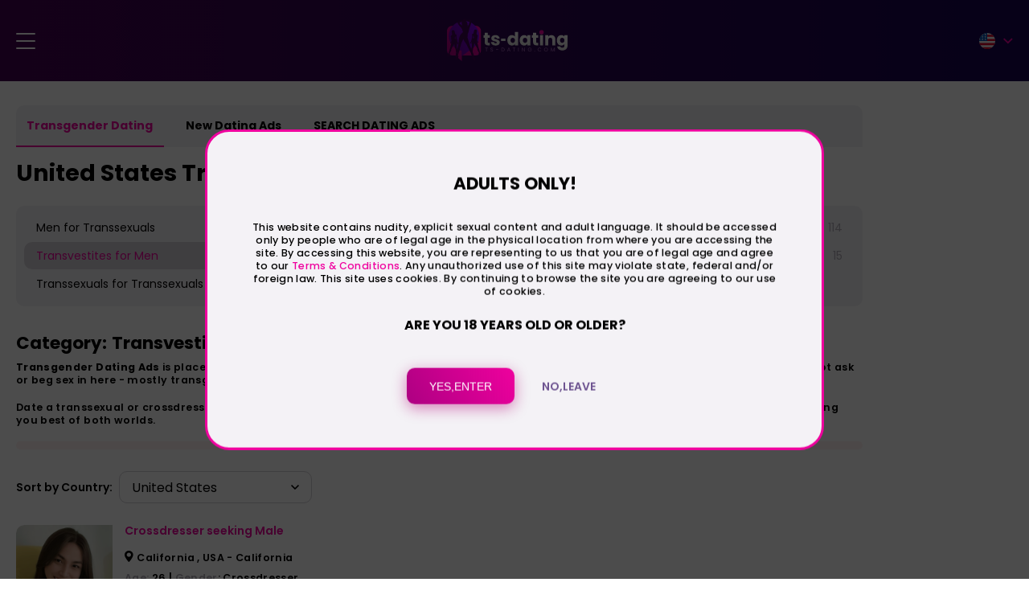

--- FILE ---
content_type: text/html; charset=UTF-8
request_url: https://www.shemalelisting.com/personals/transvestites-for-men
body_size: 26053
content:
<!DOCTYPE HTML>
<html lang="en">
<head>
<!--<link rel="prefetch" href="https://www.shemalelisting.com/img/icons/logo.svg">-->
<link rel="preload" fetchpriority="high" href="https://www.shemalelisting.com/img/icons/logo.svg" as="image" type="image/webp">
<!--<link rel="preload" fetchpriority="high" href="/images/loading-video-trimmed.webp" as="image" type="image/webp">-->
<meta charset="UTF-8">
<meta name="rights" content="Copyright shemalelisting.com">
<meta name="language" content="en"/>
<meta name="Distribution" content="Global" /> 
<meta name="description" content="United States Shemale dating page - Meet transsexuals and find your girlfriend">
<meta name="ROBOTS" content="index,follow">
<meta name="GOOGLEBOT" content="index,follow">
<link rel="canonical" href="https://www.TS-Dating.com/personals/transvestites-for-men" /><link rel="alternate" hreflang="en" href="https://www.shemalelisting.com/personals/transvestites-for-men"><link rel="alternate" hreflang="es" href="https://www.shemalelisting.com/es/personals/transvestites-for-men"><link rel="alternate" hreflang="fr" href="https://www.shemalelisting.com/fr/personals/transvestites-for-men"><link rel="alternate" hreflang="pt-br" href="https://www.shemalelisting.com/pt/personals/transvestites-for-men"><link rel="alternate" hreflang="de" href="https://www.shemalelisting.com/de/personals/transvestites-for-men"><link rel="alternate" hreflang="ru" href="https://www.shemalelisting.com/ru/personals/transvestites-for-men"><link rel="alternate" hreflang="it" href="https://www.shemalelisting.com/it/personals/transvestites-for-men"><link rel="alternate" hreflang="x-default" href="https://www.shemalelisting.com/personals/transvestites-for-men">	
<meta property="og:title" content="Transvestites for Men - Transgender Dating United States - TS-Dating.com" />
<meta property="og:description" content="United States Shemale dating page - Meet transsexuals and find your girlfriend" />
<meta property="og:url" content="" />
<meta property="og:type" content="website" />
<meta property="og:image" content="https://www.shemalelisting.com/img/icons/logo.svg" />	


<meta name="viewport" content="width=device-width, initial-scale=1, minimum-scale=1, maximum-scale=1"> 
<title>Transvestites for Men - Transgender Dating United States - TS-Dating.com</title>

	<link rel="shortcut icon" href="/favicon.ico">
	<link rel="preload" href="/fonts/Poppins/Poppins-Black.woff2" as="font" type="font/woff2" crossorigin>
	<link  rel="preload"  href="/fonts/Poppins/Poppins-Regular.woff2" as="font" type="font/woff2" crossorigin>
	<link  rel="preload"  href="/fonts/Poppins/Poppins-Bold.woff2" as="font" type="font/woff2" crossorigin>
	<link  rel="preload"  href="/fonts/Poppins/Poppins-ExtraBold.woff2" as="font" type="font/woff2" crossorigin>
	<link  rel="preload"  href="/fonts/Poppins/Poppins-SemiBold.woff2" as="font" type="font/woff2" crossorigin>
	<link  rel="preload"  href="/fonts/Poppins/Poppins-Medium.woff2" as="font" type="font/woff2" crossorigin>
	<link  rel="preload"  href="/fonts/Poppins/Poppins-Light.woff2" as="font" type="font/woff2" crossorigin>
	<link  rel="preload"  href="/fonts/Poppins/Poppins-Thin.woff2" as="font" type="font/woff2" crossorigin>
	<!--<link rel="stylesheet" href="/css/main-new5.css?css=20260131013818">-->
	<link href="/fonts/fontIcons/style.css" rel="preload" as="style"/>
	<link rel="preload" as="style" onload="this.onload=null;this.rel='stylesheet'" href="/libs/selectric/selectric.css">
	<noscript><link rel="stylesheet" href="/libs/selectric/selectric.css"></noscript>
	
	
	<style>@charset "UTF-8";@import url(/fonts/fontIcons/style.css);html, body, div, span, applet, object, iframe, h1, h2, h3, h4, h5, h6, p, blockquote, pre, a, abbr, acronym, address, big, cite, code, del, dfn, em, img, ins, kbd, q, s, samp, small, strike, strong, sub, sup, tt, var, b, u, i, center, dl, dt, dd, ol, ul, li, fieldset, form, label, legend, table, caption, tbody, tfoot, thead, tr, th, td, article, aside, canvas, details, embed, figure, figcaption, footer, header, hgroup, menu, nav, output, ruby, section, summary, time, mark, audio, video {margin: 0;padding: 0;border: 0;font-size: 100%;font: inherit;vertical-align: baseline;}article, aside, details, figcaption, figure, footer, header, hgroup, menu, nav, section {display: block;}body {line-height: 1;}ol, ul, li {list-style: none;}blockquote, q {quotes: none;}blockquote:before, blockquote:after, q:before, q:after {content: '';content: none;}table {border-collapse: collapse;border-spacing: 0;}a, a:hover {text-decoration: none;}* {-webkit-box-sizing: border-box;-moz-box-sizing: border-box;box-sizing: border-box;}a {-webkit-tap-highlight-color: rgba(0, 0, 0, 0);-webkit-tap-highlight-color: transparent;outline: none !important;}body {-webkit-text-size-adjust: none;-webkit-overflow-scrolling: touch;-webkit-font-smoothing: antialiased;}button, input[type=cancel], input[type=reset], input[type=submit]:hover {cursor: pointer;}input[type=file], input[type=password], input[type=submit], input[type=text], input[type=email], input[type=search], textarea, select {outline: none;-webkit-appearance: none;-moz-appearance: none;appearance: none;overflow: auto;}select::ms-expand {display: none;}input::-ms-clear {display: none;}@font-face {font-family: "Poppins";src: url("/fonts/Poppins/Poppins-Black.woff2") format("woff2");font-weight: 900;font-display: swap;}@font-face {font-family: "Poppins";src: url("/fonts/Poppins/Poppins-ExtraBold.woff2") format("woff2");font-weight: 800;font-display: swap;}@font-face {font-family: "Poppins";src: url("/fonts/Poppins/Poppins-Bold.woff2") format("woff2");font-weight: 700;font-display: swap;}@font-face {font-family: "Poppins";src: url("/fonts/Poppins/Poppins-SemiBold.woff2") format("woff2");font-weight: 600;font-display: swap;}@font-face {font-family: "Poppins";src: url("/fonts/Poppins/Poppins-Medium.woff2") format("woff2");font-weight: 500;font-display: swap;}@font-face {font-family: "Poppins";src: url("/fonts/Poppins/Poppins-Regular.woff2") format("woff2");font-weight: 400;font-display: swap;}@font-face {font-family: "Poppins";src: url("/fonts/Poppins/Poppins-Light.woff2") format("woff2");font-weight: 300;font-display: swap;}@font-face {font-family: "Poppins";src: url("/fonts/Poppins/Poppins-Thin.woff2") format("woff2");font-weight: 200;font-display: swap;}.slick-loading .slick-list {background: #fff slick-image-url("../img/icons/ajax-loader.gif") center center no-repeat;}.slick-prev, .slick-next {position: absolute;display: block;height: 20px;width: 20px;line-height: 0px;font-size: 0px;cursor: pointer;background: transparent;color: transparent;top: 50%;-webkit-transform: translate(0, -50%);-ms-transform: translate(0, -50%);transform: translate(0, -50%);padding: 0;border: none;outline: none;}.slick-prev:hover, .slick-prev:focus, .slick-next:hover, .slick-next:focus {outline: none;background: transparent;color: transparent;}.slick-prev:hover:before, .slick-prev:focus:before, .slick-next:hover:before, .slick-next:focus:before {opacity: 1;}.slick-prev.slick-disabled:before, .slick-next.slick-disabled:before {opacity: 0.25;}.slick-prev:before, .slick-next:before {font-family: "slick";font-size: 20px;line-height: 1;color: white;opacity: 0.75;-webkit-font-smoothing: antialiased;-moz-osx-font-smoothing: grayscale;}.slick-prev {left: -25px;}[dir="rtl"] .slick-prev {left: auto;right: -25px;}.slick-prev:before {content: "←";}[dir="rtl"] .slick-prev:before {content: "→";}.slick-next {right: -25px;}[dir="rtl"] .slick-next {left: -25px;right: auto;}.slick-next:before {content: "→";}[dir="rtl"] .slick-next:before {content: "←";}.slick-dotted.slick-slider {margin-bottom: 30px;}.slick-dots {position: absolute;bottom: -25px;list-style: none;display: block;text-align: center;padding: 0;margin: 0;width: 100%;}.slick-dots li {position: relative;display: inline-block;height: 20px;width: 20px;margin: 0 5px;padding: 0;cursor: pointer;}.slick-dots li button {border: 0;background: transparent;display: block;height: 20px;width: 20px;outline: none;line-height: 0px;font-size: 0px;color: transparent;padding: 5px;cursor: pointer;}.slick-dots li button:hover, .slick-dots li button:focus {outline: none;}.slick-dots li button:hover:before, .slick-dots li button:focus:before {opacity: 1;}.slick-dots li button:before {position: absolute;top: 0;left: 0;content: "•";width: 20px;height: 20px;font-family: "slick";font-size: 6px;line-height: 20px;text-align: center;color: black;opacity: 0.25;-webkit-font-smoothing: antialiased;-moz-osx-font-smoothing: grayscale;}.slick-dots li.slick-active button:before {color: black;opacity: 0.75;}.slick-slider {position: relative;display: block;-webkit-box-sizing: border-box;box-sizing: border-box;-webkit-touch-callout: none;-webkit-user-select: none;-moz-user-select: none;-ms-user-select: none;user-select: none;-ms-touch-action: pan-y;touch-action: pan-y;-webkit-tap-highlight-color: transparent;}.slick-list {position: relative;overflow: hidden;display: block;margin: 0;padding: 0;}.slick-list:focus {outline: none;}.slick-list.dragging {cursor: pointer;cursor: hand;}.slick-slider .slick-track, .slick-slider .slick-list {-webkit-transform: translate3d(0, 0, 0);-ms-transform: translate3d(0, 0, 0);transform: translate3d(0, 0, 0);}.slick-track {position: relative;left: 0;top: 0;display: block;margin-left: auto;margin-right: auto;}.slick-track:before, .slick-track:after {content: "";display: table;}.slick-track:after {clear: both;}.slick-loading .slick-track {display: none;}.slick-slide {float: left;height: 100%;min-height: 1px;outline: none;display: none;}[dir="rtl"] .slick-slide {float: right;}.slick-slide img {display: block;}.slick-slide.slick-loading img {display: none;}.slick-slide.dragging img {pointer-events: none;}.slick-initialized .slick-slide {display: block;}.slick-loading .slick-slide {display: none;}.slick-vertical .slick-slide {display: block;height: auto;border: 1px solid transparent;}.slick-arrow.slick-hidden {display: none;}html {font-size: 10px;}@media (max-width: 1440px) {html {font-size: .7vw;}}@media (max-width: 767px) {html {font-size: 1vw;}}body {font-size: 1.4rem;font-family: 'Poppins', sans-serif;font-weight: 400;background-color: #fff;}a {color: currentColor;-webkit-transition: all .3s;-o-transition: all .3s;transition: all .3s;}img {max-width: 100%;}.text-center {text-align: center;}.text-uppercase {text-transform: uppercase;}.wrapper {height: 100%;overflow-x: hidden;}.container {width: 100%;max-width: 1320px;padding: 0 20px;margin: 0 auto;}@media (max-width: 767px) {.container {padding: 0 10px;}}.d-flex {display: -webkit-box;display: -ms-flexbox;display: flex;}.flex-wrap {-ms-flex-wrap: wrap;flex-wrap: wrap;}.flex-grow {-webkit-box-flex: 1;-ms-flex-positive: 1;flex-grow: 1;}.align-center {-webkit-box-align: center;-ms-flex-align: center;align-items: center;}.align-end {-webkit-box-align: end;-ms-flex-align: end;align-items: flex-end;}.justify-center {-webkit-box-pack: center;-ms-flex-pack: center;justify-content: center;}.justify-between {-webkit-box-pack: justify;-ms-flex-pack: justify;justify-content: space-between;}.black {color: #000;}.white {color: #fff;}.pink {color: #ef019e;}.deepskyblue{color:deepskyblue;}.blue{color:blue;}.dodgerblue{color:dodgerblue;}.violet {color: #6e5491;}.grey {color: #b0abb5;}.grey-dark {color: rgba(0, 0, 0, 0.5);}.violet-light {color: #9827ff;}.green {color: #57c8a0;}.green-online {color: #20d603;}.yellow {color: #ff9600;}.yellow-real {color:#f0ff00;}.grey-light-bg {background-color: #f4f2f6;}.more-link {font-size: 12px;display: -webkit-box;display: -ms-flexbox;display: flex;-webkit-box-align: center;-ms-flex-align: center;align-items: center;}.more-link:hover {color: #ef019e;}.more-link span {-webkit-box-flex: 0;-ms-flex: none;flex: none;width: 15px;height: 15px;color: #ef019e;font-size: 5px;border-radius: 5px;background-color: #d4d1d7;display: -webkit-box;display: -ms-flexbox;display: flex;-webkit-box-align: center;-ms-flex-align: center;align-items: center;-webkit-box-pack: center;-ms-flex-pack: center;justify-content: center;margin-left: 5px;}.main-layout {margin: 30px 0;}.main-layout .content {width: calc(100% - 160px);padding-right: 30px;}@media (max-width: 1023px) {.main-layout .content {width: 100%;padding-right: 0;}}.main-layout .right-sidebar {-webkit-box-flex: 0;-ms-flex: none;flex: none;width: 195px;}.mb-0 {margin-bottom: 0 !important;}.mb-1 {margin-bottom: 1rem !important;}@media (max-width: 1023px) {.mb-1 {margin-bottom: 10px !important;}}.mb-2 {margin-bottom: 2rem !important;}@media (max-width: 1023px) {.mb-2 {margin-bottom: 20px !important;}}.mb-3 {margin-bottom: 3rem !important;}@media (max-width: 1023px) {.mb-3 {margin-bottom: 30px !important;}}.mb-4 {margin-bottom: 4rem !important;}@media (max-width: 1023px) {.mb-4 {margin-bottom: 30px !important;}}.mb-5 {margin-bottom: 5rem !important;}@media (max-width: 1023px) {.mb-5 {margin-bottom: 30px !important;}}.mt-1 {margin-top: 1rem !important;}@media (max-width: 1023px) {.mt-1 {margin-top: 10px !important;}}.mt-2 {margin-top: 2rem !important;}@media (max-width: 1023px) {.mt-2 {margin-top: 20px !important;}}.mt-3 {margin-top: 3rem !important;}@media (max-width: 1023px) {.mt-3 {margin-top: 30px !important;}}.mt-4 {margin-top: 4rem !important;}@media (max-width: 1023px) {.mt-4 {margin-top: 30px !important;}}.mt-5 {margin-top: 5rem !important;}@media (max-width: 1023px) {.mt-5 {margin-top: 30px !important;}}.ml-1 {margin-left: 1rem !important;}@media (max-width: 1023px) {.ml-1 {margin-left: 10px !important;}}.ml-2 {margin-left: 2rem !important;}@media (max-width: 1023px) {.ml-2 {margin-left: 20px !important;}}.mr-1 {margin-right: 1rem !important;}@media (max-width: 1023px) {.mr-1 {margin-right: 10px !important;}}.mr-2 {margin-right: 2rem !important;}@media (max-width: 1023px) {.mr-2 {margin-right: 20px !important;}}.pl-0 {padding-left: 0 !important;}.pl-1 {padding-left: 1rem;}.pb-1 {padding-bottom: 1rem !important;}@media (max-width: 1023px) {.pb-1 {padding-bottom: 10px !important;}}.pb-2 {padding-bottom: 2rem !important;}@media (max-width: 1023px) {.pb-2 {padding-bottom: 20px !important;}}.w-100 {width: 100% !important;}.link:hover {text-decoration: underline;}.text-block h1, .text-block h2, .text-block h3, .text-block h4 {font-weight: 700;margin-bottom: .5em;}.text-block p {line-height: 1.5;}.text-block p a {color: #ef019e;}.text-block p a:hover {text-decoration: underline;}.text-block img {margin-bottom: 1rem;}.no-border {border: none !important;}.border-radius-10 {border-radius: 10px;}.border-bottom {border-bottom: 1px solid #d4d1d7;}.border-radius-0 {border-radius: 0 !important;}.btns-row .btn {margin-right: 1rem;margin-bottom: 1rem;}@media (max-width: 480px) {.reply-form .btns-row .btn {width: 100%;margin-bottom: 10px;}}h1, .h1 {font-size: 3.6rem;}@media (max-width: 1023px) {h1, .h1 {font-size: 4.2rem;}}@media (max-width: 990px) {h1, .h1 {font-size: 30px;}}h1--lg, .h1--lg {font-size: 5rem;}@media (max-width: 1023px) {h1--lg, .h1--lg {font-size: 4.2rem;}}@media (max-width: 990px) {h1--lg, .h1--lg {font-size: 30px;}}h2, .h2 {font-size: 3.2rem;}@media (max-width: 1023px) {h2, .h2 {font-size: 4rem;}}@media (max-width: 990px) {h2, .h2 {font-size: 24px;}}h3, .h3 {font-size: 2.4rem;}@media (max-width: 1023px) {h3, .h3 {font-size: 3rem;}}@media (max-width: 990px) {h3, .h3 {font-size: 20px;}}h4, .h4 {font-size: 1.8rem;}@media (max-width: 990px) {h4, .h4 {font-size: 18px;}}@media (max-width: 480px) {h4, .h4 {font-size: 16px;}}.font-200 {font-weight: 200;}.font-300 {font-weight: 300;}.font-400 {font-weight: 400;}.font-500 {font-weight: 500;}.font-600 {font-weight: 600;}.font-700 {font-weight: 700;}.font-800 {font-weight: 800;}.font-900 {font-weight: 900;}b, strong {font-weight: 700;}p {font-size: 1.4rem;line-height: 1.3;letter-spacing: .35px;}p.text--lg {font-size: 1.8rem;}@media (max-width: 1023px) {p.text--lg {font-size: 16px;}}p.text--small {font-size: 12px !important;}@media (max-width: 1023px) {p {font-size: 14px;}}.text--small {font-size: 12px !important;}.text-italic {font-style: italic;}.text-block p {margin-bottom: 1.5em;}.select {position: relative;display: block;margin: 0 auto;width: 100%;max-width: 325px;vertical-align: middle;text-align: left;-webkit-user-select: none;-moz-user-select: none;-ms-user-select: none;user-select: none;-webkit-touch-callout: none;}.select .placeholder {position: relative;display: -webkit-box;display: -ms-flexbox;display: flex;-webkit-box-align: center;-ms-flex-align: center;align-items: center;font-size: 7px;color: #ef019e;z-index: 1;border-radius: 2px;cursor: pointer;}.select .placeholder img {display: block;width: 20px;height: 20px;}.select .placeholder span {margin-left: 10px;}.select.is-open ul {display: block;}@media (max-width: 1280px) {.select.is-open ul {display: -webkit-box;display: -ms-flexbox;display: flex;}}.select.is-open .placeholder span {-webkit-transform: rotate(180deg);-ms-transform: rotate(180deg);transform: rotate(180deg);}.select ul {display: none;position: absolute;width: 40px;background: #d4d1d7;border-radius: 5px;overflow: hidden;-webkit-box-shadow: 0 3px 10px rgba(0, 0, 0, 0.09);box-shadow: 0 3px 10px rgba(0, 0, 0, 0.09);top: calc(100% + 5px);left: 50%;-webkit-transform: translateX(-50%);-ms-transform: translateX(-50%);transform: translateX(-50%);list-style: none;padding: 0;z-index: 100;}@media (max-width: 1280px) {.select ul {width: 200px;margin-top: 20px;}}.select ul li {display: block;text-align: center;cursor: pointer;padding: 5px;-webkit-transition: all .3s;-o-transition: all .3s;transition: all .3s;}.select ul li:hover {background: #fff;}.select ul li img {display: block;width: 20px;height: 20px;margin: 0 auto;}@media (max-width: 1280px) {.select ul li img {width: 30px;height: 30px;}}.btn {display: -ms-inline-flexbox;display: inline-flex;-webkit-box-align: center;-ms-flex-align: center;align-items: center;-webkit-box-pack: center;-ms-flex-pack: center;justify-content: center;border-radius: 10px;font-size: 14px;color: #fff;height: 5rem;padding: 0 2rem;min-width: 15rem;position: relative;overflow: hidden;border: none;-webkit-appearance: none;-moz-appearance: none;appearance: none;cursor: pointer;-webkit-transition: all .3s;-o-transition: all .3s;transition: all .3s;}@media (max-width: 1023px) {.btn {font-size: 14px;height: 40px;}}@media (max-width: 767px) {.btn {height: auto;min-height: 40px;}}.btn span {position: relative;z-index: 1;}.btn::after {content: '';width: 100%;height: 100%;position: absolute;top: 0;left: 0;opacity: 0;-webkit-transition: all .3s;-o-transition: all .3s;transition: all .3s;z-index: 0;}.btn--violet {background-color: #6e5491;}.btn--violet:hover {background-color: #ef019e;}.btn--violet:active {background-color: #bc017c;}.btn--red-gradient {background-image: -o-linear-gradient(213deg, #ef019e 0%, #ad0082 100%);background-image: linear-gradient(-123deg, #ef019e 0%, #ad0082 100%);-webkit-box-shadow: 0 5px 18px rgba(177, 0, 117, 0.48);box-shadow: 0 5px 18px rgba(177, 0, 117, 0.48);}.btn--red-gradient:hover {opacity: .7;-webkit-box-shadow: 0 5px 18px #b10075;box-shadow: 0 5px 18px #b10075;}.btn--pink {background: -o-linear-gradient(213deg, #ef019e 0%, #ad0082 100%);background: linear-gradient(-123deg, #ef019e 0%, #ad0082 100%);}.btn--pink::after {background-color: #ef019e;}.btn--pink:hover::after {opacity: 1;}.btn--pink:active::after {background-color: #bc017c;}.btn--small {font-size: 12px;padding: 10px 20px;height: auto;min-width: auto;}@media (max-width: 480px) {.btn--small {padding: 8px 15px;min-height: auto;}}.btn--full-width {width: 100%;}.btn--lg {padding-left: 3rem;padding-right: 3rem;}@media (max-width: 1023px) {.btn--lg {padding-left: 20px;padding-right: 20px;}}.btn--extra-lg {font-size: 1.8rem;text-transform: uppercase;font-weight: 600;height: auto;padding: 1.25em 3em;}@media (max-width: 1023px) {.btn--extra-lg {font-size: 16px;padding: 1em 1.5em;}}@media (max-width: 350px) {.btn--extra-lg {font-size: 14px;padding: 1em 1.5em;}}.btn--reset {border: none;-webkit-appearance: none;-moz-appearance: none;appearance: none;background: transparent;color: #ef019e;font-size: 14px;font-weight: 600;}.btn--reset:hover {color: #000;}.input-wrapper-row > span {display: block;font-size: 14px;font-weight: 600;}.input-wrapper-row > span.font-400 {font-weight: 400;}.input-wrapper-row > span.text--small {font-size: 12px;}.input-wrapper-row.two-columns {max-width: 500px;}.input-wrapper-row.two-columns .input-wrapper {width: 59%;}@media (max-width: 480px) {.input-wrapper-row.two-columns .input-wrapper {width: 100%;}}@media (min-width: 480px) {.input-wrapper-row.two-columns .input-wrapper .input, .input-wrapper-row.two-columns .input-wrapper .select-input {max-width: 160px;}}.input-wrapper-row.two-columns .checkbox {width: 50%;margin-bottom: 1em;}@media (max-width: 480px) {.input-wrapper-row.two-columns .checkbox {width: 50%;margin-bottom: 10px;}}.input-wrapper-row.three-columns {max-width: 500px;}.input-wrapper-row.three-columns .input-wrapper {width: 33.3333%;}@media (max-width: 480px) {.input-wrapper-row.three-columns .input-wrapper {width: 100%;}}@media (min-width: 480px) {.input-wrapper-row.three-columns .input-wrapper .input, .input-wrapper-row.three-columns .input-wrapper .select-input {max-width: 160px;}}.input-wrapper-row.three-columns .checkbox {width: 33.333%;margin-bottom: 1em;}@media (max-width: 480px) {.input-wrapper-row.three-columns .checkbox {width: 50%;margin-bottom: 10px;}}.input-wrapper-row.seven-columns {max-width: 500px;}.input-wrapper-row.seven-columns .checkbox {width: calc(100% / 7);margin-bottom: 1em;}@media (max-width: 1200px) {.input-wrapper-row.seven-columns .checkbox {width: 20%;margin-bottom: 10px;}}@media (max-width: 768px) {.input-wrapper-row.seven-columns .checkbox {width: 33.333%;margin-bottom: 10px;}}@media (max-width: 480px) {.input-wrapper-row.seven-columns .checkbox {width: 50%;margin-bottom: 10px;}}.input-wrapper-row.w-100 {max-width: unset;}.input-wrapper--lt .input-wrapper {width: 100%;max-width: 130px;}.input-wrapper--lt .input-wrapper:not(:last-child) {margin-right: 10px;}@media (max-width: 480px) {.input-wrapper--lt .input-wrapper {max-width: 45%;}}.input-wrapper {margin-bottom: 30px;max-width: 500px;}.input-wrapper--extra-small .input, .input-wrapper--extra-small .select-input {width: 90px;}@media (max-width: 767px) {.input-wrapper {margin-bottom: 20px;}}.input-wrapper.w-100 {max-width: none;}.input-wrapper > span {display: block;font-size: 14px;margin-bottom: 10px;font-weight: 600;}.input-wrapper > span.font-400 {font-weight: 400;}.input-wrapper > span.text--small {font-size: 12px;}.input-wrapper.align-center > span {margin-bottom: 0;margin-right: 1rem;}.input, .select-input {display: block;width: 100%;height: 40px;border-radius: 10px;border: 1px solid #d4d1d7;font-size: 16px;font-family: 'Poppins', sans-serif;color: #000;padding-left: 15px;-webkit-transition: all .3s;-o-transition: all .3s;transition: all .3s;}.input:focus, .select-input:focus {-webkit-box-shadow: 0 3px 10px rgba(0, 0, 0, 0.1);box-shadow: 0 3px 10px rgba(0, 0, 0, 0.1);}textarea.input {height: 130px;padding-top: 10px;resize: none;}textarea.input2 {height: 80px;padding-top: 10px;resize: none;width:99%;}.select-input {background: #fff url("../img/icons/arrow_down.svg") calc(100% - 15px) center no-repeat;padding-right: 30px;}.select-input:focus {-webkit-box-shadow: none;box-shadow: none;}.file input {display: none;}.file label {display: -webkit-box;display: -ms-flexbox;display: flex;-webkit-box-align: center;-ms-flex-align: center;align-items: center;-webkit-box-pack: justify;-ms-flex-pack: justify;justify-content: space-between;width: 100%;height: 40px;border-radius: 10px;border: 1px solid #d4d1d7;font-size: 16px;font-family: 'Poppins', sans-serif;color: #000;padding: 5px;position: relative;-webkit-transition: all .3s;-o-transition: all .3s;transition: all .3s;}.file-name {font-size: 14px;padding-left: 10px;}.file-btn {font-size: 12px;color: #b0abb5;padding: 10px 20px;border-radius: 10px;background-color: #f4f2f6;font-weight: 600;cursor: pointer;-webkit-transition: all .3s;-o-transition: all .3s;transition: all .3s;}.file-btn:hover {background-color: #ef019e;color: #fff;}.checkbox input {display: none;}.checkbox input:checked + label .checkbox__icon {background-color: #ef019e;border-color: #ef019e;-webkit-box-shadow: 0 2px 10px rgba(0, 0, 0, 0.2);box-shadow: 0 2px 10px rgba(0, 0, 0, 0.2);}.checkbox input:checked + label .checkbox__icon::before {display: block;}.checkbox label {display: -webkit-box;display: -ms-flexbox;display: flex;-webkit-box-align: center;-ms-flex-align: center;align-items: center;font-size: 14px !important;line-height: 1.1;cursor: pointer;}.checkbox__icon {width: 20px;height: 20px;border-radius: 4px;border: 1px solid #b0abb5;-webkit-box-flex: 0;-ms-flex: none;flex: none;display: -webkit-box;display: -ms-flexbox;display: flex;-webkit-box-align: center;-ms-flex-align: center;align-items: center;-webkit-box-pack: center;-ms-flex-pack: center;justify-content: center;font-size: 8px !important;margin-right: 8px;color: #fff;}.checkbox__icon::before {display: none;}.form-line {margin-bottom: 2rem;}@media (max-width: 767px) {.form-line {-ms-flex-wrap: wrap;flex-wrap: wrap;}}.form-line .input-wrapper {margin-bottom: 0;-webkit-box-flex: 0;-ms-flex: none;flex: none;}@media (max-width: 767px) {.form-line .input-wrapper {-ms-flex-wrap: wrap;flex-wrap: wrap;width: 100%;}}.form-line .input-wrapper .input, .form-line .input-wrapper .select-input {width: 240px;}@media (max-width: 767px) {.form-line .input-wrapper .input, .form-line .input-wrapper .select-input {width: 100%;}}.form-line .input-wrapper span {white-space: nowrap;margin-bottom: 0;margin-right: 8px;}@media (max-width: 767px) {.form-line .input-wrapper span {width: 100%;margin-right: 0;margin-bottom: 8px;}}.form-line .btn {height: 40px;text-align: center;margin: 0 0 0 10px;width: auto;display: block;}@media (max-width: 767px) {.form-line .btn {margin-left: 0;margin-top: 10px;}}.header {background: -webkit-gradient(linear, right top, left top, from(#160550), to(#440150));background: -o-linear-gradient(right, #160550 0%, #440150 100%);background: linear-gradient(to left, #160550 0%, #440150 100%);color: #fff;}@media (max-width: 1280px) {.header {position: relative;padding: 10px 0;}}@media (max-width: 480px) {.header {min-height: 61px;}}.header .container {max-width: 1920px;}@media (max-width: 1280px) {.header .container {-webkit-box-align: center;-ms-flex-align: center;align-items: center;}}.logo {width: 200px;-webkit-box-flex: 0;-ms-flex: none;flex: none;}@media (max-width: 1440px) {.logo {width: 150px;}}@media (max-width: 480px) {.logo {width: 110px;}}.search-top--mobile {display: none;}@media (max-width: 1280px) {.search-top--mobile {display: block;}.search-top--mobile.open-search .search-form {opacity: 1;visibility: visible;top: 100%;-webkit-transform: translateY(0);-ms-transform: translateY(0);transform: translateY(0);border-radius: 0;height: 40px;-webkit-box-shadow: -1px 3px 25px rgba(0, 0, 0, 0.22);box-shadow: -1px 3px 25px rgba(0, 0, 0, 0.22);z-index: 10;}}.header__main {-webkit-box-flex: 1;-ms-flex-positive: 1;flex-grow: 1;padding-left: 6.25em;}@media (max-width: 1600px) {.header__main {padding-left: 3em;}}@media (max-width: 1280px) {.header__main {position: absolute;left: 0;top: 75px;width: 100%;height: calc(100vh - 75px);overflow-y: auto;background-image: -webkit-gradient(linear, right top, left top, from(#160550), to(#440150));background-image: -o-linear-gradient(right, #160550 0%, #440150 100%);background-image: linear-gradient(to left, #160550 0%, #440150 100%);padding: 0 20px 70px;z-index: 10;display: none;}.header__main .search-top {display: none;}}@media (max-width: 480px) {.header__main {height: calc(100vh - 61px);top: 61px;}}.menu {height: 100%;}@media (max-width: 1400px) {.menu {font-size: 12px;}}@media (max-width: 1280px) {.menu {height: auto;display: block;font-size: 14px;margin-bottom: 30px;}}.menu > li {margin-right: 3rem;height: 100%;padding: 12px 0;position: relative;}.menu > li:hover > .submenu {opacity: 1;visibility: visible;z-index: 2;}@media (max-width: 1700px) {.menu > li {margin-right: 2rem;}}@media (max-width: 1280px) {.menu > li {margin-right: 0;padding: 0;}.menu > li.open-submenu > .submenu {display: block;}.menu > li.open-submenu > a span[class^='icon-'] {-webkit-transform: rotate(180deg);-ms-transform: rotate(180deg);transform: rotate(180deg);}}.menu > li > a {text-transform: uppercase;display: -webkit-box;display: -ms-flexbox;display: flex;-webkit-box-align: center;-ms-flex-align: center;align-items: center;height: 100%;position: relative;white-space: nowrap;}.menu > li > a::after {content: '';width: 100%;height: 3px;background-color: #ef019e;position: absolute;left: 0;bottom: -12px;opacity: 0;-webkit-transition: all .3s;-o-transition: all .3s;transition: all .3s;}.menu > li > a:hover, .menu > li > a.active {color: #ef019e;}.menu > li > a:hover::after, .menu > li > a.active::after {opacity: 1;}.menu > li > a span {font-size: 7px;color: #ef019e;margin-left: .75rem;}@media (max-width: 1280px) {.menu > li > a {padding: 20px 0;border-bottom: 1px solid #ef019e;-webkit-box-pack: justify;-ms-flex-pack: justify;justify-content: space-between;font-weight: 500;}.menu > li > a::after {display: none;}}.menu > li .submenu {position: absolute;left: 0;top: calc(100% - 1px);min-width: 20rem;color: #000;-webkit-box-shadow: 0 3px 10px rgba(0, 0, 0, 0.12);box-shadow: 0 3px 10px rgba(0, 0, 0, 0.12);background: #d4d1d7;border-radius: 0 0 10px 10px;opacity: 0;visibility: hidden;-webkit-transition: opacity .3s;-o-transition: opacity .3s;transition: opacity .3s;}@media (max-width: 1280px) {.menu > li .submenu {position: relative;opacity: 1;visibility: visible;width: calc(100% + 40px);left: -20px;top: 0;min-width: auto;padding-bottom: 10px;border-radius: 0;-webkit-box-shadow: none;box-shadow: none;display: none;}}.menu > li .submenu li {position: relative;}.menu > li .submenu li:last-child a {border-radius: 0 0 10px 10px;}@media (max-width: 1280px) {.menu > li .submenu li:last-child a {border-radius: 0;padding-bottom: 5px;}}.menu > li .submenu li a {display: -webkit-box;display: -ms-flexbox;display: flex;-webkit-box-align: center;-ms-flex-align: center;align-items: center;font-size: 14px;padding: 1rem 1.5rem;}.menu > li .submenu li a:hover {background-color: #fff;color: #ef019e;}@media (max-width: 1280px) {.menu > li .submenu li a:hover {background: transparent;}}.menu > li .submenu li a span[class^='icon-'] {font-size: 9px;margin-left: 10px;}@media (max-width: 1280px) {.menu > li .submenu li a span[class^='icon-'] {margin-left: 0;-webkit-transform: rotate(90deg);-ms-transform: rotate(90deg);transform: rotate(90deg);}}@media (max-width: 1400px) {.menu > li .submenu li a {font-size: 12px;padding: .5rem 1rem;}}@media (max-width: 1280px) {.menu > li .submenu li a {font-size: 14px;padding: 10px 20px 5px;display: -webkit-box;display: -ms-flexbox;display: flex;-webkit-box-pack: justify;-ms-flex-pack: justify;justify-content: space-between;-webkit-box-align: center;-ms-flex-align: center;align-items: center;-webkit-transition: all 0s;-o-transition: all 0s;transition: all 0s;}}.menu > li .submenu li:hover .submenu {opacity: 1;visibility: visible;}.menu > li .submenu li .submenu {top: 0;left: 100%;}@media (max-width: 1280px) {.menu > li .submenu li .submenu {left: 0;padding-left: 20px;}}.menu > li .submenu li.open-submenu > .submenu {display: block;}.menu > li .submenu li.open-submenu > a {padding-bottom: 10px;}.menu > li .submenu li.open-submenu > a span[class^='icon-'] {-webkit-transform: rotate(-90deg);-ms-transform: rotate(-90deg);transform: rotate(-90deg);}.search-btn {position: relative;cursor: pointer;width: 20px;height: 20px;z-index: 1;}.search-btn:hover {color: #ef019e;}.search-btn span {font-size: 2rem;-webkit-transition: all .3s;-o-transition: all .3s;transition: all .3s;}@media (max-width: 1440px) {.search-btn span {font-size: 20px;}}.search-btn .icon-close {color: #6e5491;}.search-btn .icon-close:hover {color: #ef019e;}.social {font-size: 2rem;border-right: 1px solid #6e5491;padding-right: 2rem;margin-right: 3rem;}@media (max-width: 1700px) {.social {padding-right: 1rem;margin-right: 2rem;}}@media (max-width: 1400px) {.social {font-size: 1.6rem;margin-right: 1rem;padding-right: .5rem;}}@media (max-width: 1280px) {.social {font-size: 20px;margin-right: 20px;padding-right: 10px;}}.social li {padding: 0 1rem;}@media (max-width: 1400px) {.social li {padding: 0 .5rem;}}@media (max-width: 1280px) {.social li {padding: 0 10px;}}.social li a {color: #6e5491;}.social li a:hover {color: #fff;}.lang {margin-right: 4em;}@media (max-width: 1700px) {.lang {margin-right: 2rem;}}.header__center {height: 100%;position: relative;}.header__center.open-search .search-form {visibility: visible;opacity: 1;z-index: 1;}@media (min-width: 1280px) {.header__center.open-search .menu {opacity: 0;visibility: hidden;}}@media (max-width: 1280px) {.header__center {height: auto;display: block;}}.header__btns .btn:not(:last-child) {margin-right: 10px;}@media (max-width: 1700px) {.header__btns .btn {min-width: 10rem;height: 4rem;}}@media (max-width: 1700px) {.header__btns .btn {height: 35px;}}@media (max-width: 1280px) {.header__btns .btn {height: 40px;-webkit-box-flex: 1;-ms-flex-positive: 1;flex-grow: 1;max-width: 200px;}}@media (max-width: 1280px) {.header__btns {-webkit-box-ordinal-group: 0;-ms-flex-order: -1;order: -1;width: 100%;margin-bottom: 30px;}}.search-form {position: absolute;width: calc(100% - 40px);height: 4rem;left: 0;top: 50%;border-radius: 10px;overflow: hidden;-webkit-transform: translateY(-50%);-ms-transform: translateY(-50%);transform: translateY(-50%);opacity: 0;visibility: hidden;z-index: -1;-webkit-transition: opacity .3s;-o-transition: opacity .3s;transition: opacity .3s;}@media (max-width: 1280px) {.search-form {width: 100%;top: 100%;height: 30px;}}.search-form form, .search-form .search-form__content {height: 100%;}.search-input {display: block;width: 100%;height: 100%;border: none;border-radius: 10px;background-color: #fff;font-size: 14px;padding-left: 15px;padding-right: 6rem;-webkit-appearance: none;-moz-appearance: none;appearance: none;}.search-input::-webkit-input-placeholder {font-family: 'Poppins', sans-serif;font-size: 14px;color: #000;}.search-input::-moz-placeholder {font-family: 'Poppins', sans-serif;font-size: 14px;color: #000;}.search-input:-ms-input-placeholder {font-family: 'Poppins', sans-serif;font-size: 14px;color: #000;}.search-input::-ms-input-placeholder {font-family: 'Poppins', sans-serif;font-size: 14px;color: #000;}.search-input::placeholder {font-family: 'Poppins', sans-serif;font-size: 14px;color: #000;}@media (max-width: 1280px) {.search-input {border-radius: 0;}}.search-submit {display: -webkit-box;display: -ms-flexbox;display: flex;-webkit-box-align: center;-ms-flex-align: center;align-items: center;-webkit-box-pack: center;-ms-flex-pack: center;justify-content: center;width: 5rem;height: 100%;position: absolute;right: 0;top: 50%;-webkit-transform: translateY(-50%);-ms-transform: translateY(-50%);transform: translateY(-50%);border: none;padding: 0;-webkit-appearance: none;-moz-appearance: none;appearance: none;background-color: transparent;font-size: 1.8rem;color: #ef019e;-webkit-transition: all .3s;-o-transition: all .3s;transition: all .3s;}.search-submit:hover {color: #000;}@media (max-width: 1280px) {.header__right {-ms-flex-wrap: wrap;flex-wrap: wrap;}}.mobile-btn {display: none;}@media (max-width: 1280px) {.mobile-btn {-webkit-box-flex: 0;-ms-flex: none;flex: none;width: 24px;height: 20px;position: relative;display: -webkit-box;display: -ms-flexbox;display: flex;-webkit-box-orient: vertical;-webkit-box-direction: normal;-ms-flex-direction: column;flex-direction: column;-webkit-box-pack: justify;-ms-flex-pack: justify;justify-content: space-between;}.mobile-btn span {height: 2px;background-color: #fff;border-radius: 3px;}.mobile-btn::before, .mobile-btn::after {content: '';width: 100%;height: 2px;background-color: #6e5491;border-radius: 3px;position: absolute;top: 50%;left: 0;opacity: 0;}.mobile-btn::before {-webkit-transform: rotate(45deg);-ms-transform: rotate(45deg);transform: rotate(45deg);}.mobile-btn::after {-webkit-transform: rotate(-45deg);-ms-transform: rotate(-45deg);transform: rotate(-45deg);}.open-menu {overflow: hidden;}.open-menu .mobile-btn span {display: none;}.open-menu .mobile-btn::before, .open-menu .mobile-btn::after {opacity: 1;}.open-menu .header__main {display: block;}}@media (max-width: 1280px) {.user-authorized {display: none;}}.user-authorized--mobile {display: none;}@media (max-width: 1280px) {.user-authorized--mobile {display: block;}.user-authorized--mobile.active .icon-user {color: #ef019e !important;}.user-authorized--mobile .icon-user {font-size: 20px !important;color: #fff !important;}}@media (max-width: 480px) {.user-authorized--mobile {position: static !important;}.user-authorized--mobile .user-authorized__list {height: calc(100vh - 61px);padding-bottom: 70px;top: 61px;left: 0;width: 100%;overflow-y: auto;z-index: 10;}}.user-authorized__top {cursor: pointer;}@media (max-width: 1280px) {.user-authorized__top {margin-right: 20px;}}.user-authorized__top .avatar {-webkit-box-flex: 0;-ms-flex: none;flex: none;width: 40px;height: 40px;margin-right: 10px;}@media (max-width: 1440px) {.user-authorized__top .avatar {width: 30px;height: 30px;}}.user-authorized__top span[class^='icon-'] {font-size: 7px;color: #ef019e;margin-left: 10px;}.user-authorized {position: relative;}.user-authorized.active .user-authorized__list {display: block;}.user-authorized.active .user-authorized__top .icon-arrow_down {-webkit-transform: rotate(180deg);-ms-transform: rotate(180deg);transform: rotate(180deg);}.user-authorized__list {position: absolute;right: 0;top: calc(100% + 4px);width: 250px;background-color: #fff;border-radius: 10px 0 10px 10px;-webkit-box-shadow: 0 3px 10px rgba(0, 0, 0, 0.09);box-shadow: 0 3px 10px rgba(0, 0, 0, 0.09);overflow: hidden;display: none;z-index: 1;}.user-authorized__list li a {color: #6e5491;font-size: 14px;padding: .75em 1em;font-weight: 500;}.user-authorized__list li a.violet-light {color: #9827ff;}.user-authorized__list li a.violet-light:hover {color: #ef019e;}.user-authorized__list li a:hover {background-color: #f4f2f6;color: #ef019e;}.user-authorized__list li a span[class^='icon-'] {font-size: 20px;margin-right: .5em;}.user-authorized__list .user-name {font-size: 14px;padding: .75em 1em;-webkit-box-shadow: 0 -1px 0 #53397a, 0 1px 0 #d4d1d7;box-shadow: 0 -1px 0 #53397a, 0 1px 0 #d4d1d7;color: #000;}.user-authorized__list .user-name .avatar {margin-right: 10px;}.user-authorized__list .count {min-width: 20px;height: 20px;padding: 0 3px;border-radius: 50%;display: -webkit-box;display: -ms-flexbox;display: flex;-webkit-box-align: center;-ms-flex-align: center;align-items: center;-webkit-box-pack: center;-ms-flex-pack: center;justify-content: center;background: #ef019e;color: #fff;font-size: 12px;}.text-banner {border: 2px solid #ef019e;background-color: #f4f2f6;padding: 3rem 1.5rem;position: relative;margin: 3rem 0;}.text-banner--small {padding: 1.5rem;margin: 0 0 3rem;}@media (max-width: 1023px) {.text-banner--small {padding: 10px;margin-bottom: 20px;}}.text-banner .h3 {margin-bottom: .5em;}.text-banner .close {position: absolute;top: 10px;right: 10px;font-size: 1.5rem;}.text-banner .close:hover {color: #ef019e;}@media (max-width: 990px) {.text-banner .close {font-size: 10px;}}.text-banner p {line-height: 1.3;font-weight: 600;}.text-banner p:not(:last-child) {margin-bottom: 1.4em;}.horizontal__banner {padding: 0 0 5rem;}.horizontal__banner__wrapper {display: inline-block;padding: 0 5%;}.right-sidebar {background-color: #f4f2f6;padding: 10px 15px;text-align: center;}@media (max-width: 1023px) {.right-sidebar {display: none;}}.right-sidebar a {display: block;}.right-sidebar a:not(:last-child) {margin-bottom: 15px;}.right-sidebar a:hover {opacity: .8;}.right-sidebar a img {width: 100%;}@media (max-width: 1023px) {.main-layout--inner .right-sidebar {display: block;width: calc(100% + 40px);position: relative;left: -20px;}}@media (max-width: 767px) {.main-layout--inner .right-sidebar {width: calc(100% + 20px);left: -10px;padding: 10px;}}@media (max-width: 1023px) {.main-layout--inner .right-sidebar__items {display: -webkit-box;display: -ms-flexbox;display: flex;overflow-x: auto;margin: 0;}.main-layout--inner .right-sidebar__items .right-sidebar__item {width: 160px;-webkit-box-flex: 0;-ms-flex: none;flex: none;margin-right: 10px;margin-bottom: 0;}}@media (max-width: 1023px) {.main-layout--inner .right-sidebar__items-mobile {display: -webkit-box;display: -ms-flexbox;display: flex;overflow-x: auto;margin: 0;}.main-layout--inner .right-sidebar__items-mobile .right-sidebar__item {display: block;width: 160px;-webkit-box-flex: 0;-ms-flex: none;flex: none;margin-right: 10px;margin-bottom: 0;}}.webcam-banner {background-image: -webkit-gradient(linear, right top, left top, from(#7b0347), to(#68007b));background-image: -o-linear-gradient(right, #7b0347 0%, #68007b 100%);background-image: linear-gradient(to left, #7b0347 0%, #68007b 100%);color: #fff;position: relative;text-align: center;padding: 2.5rem;margin: 0 0 5rem;display: block;}.webcam-banner:hover b {color: #ef019e;}.webcam-banner b {-webkit-transition: all .3s;-o-transition: all .3s;transition: all .3s;}.webcam-banner .close {font-size: 1.5rem;position: absolute;top: 10px;right: 10px;cursor: pointer;-webkit-transition: all .3s;-o-transition: all .3s;transition: all .3s;}.webcam-banner .close:hover {color: #ef019e;}@media (max-width: 1023px) {.webcam-banner .close {font-size: 10px;}}.webcam-banner__content .icon-webcam {font-size: 4.5rem;margin-right: 1.5rem;}@media (max-width: 1023px) {.webcam-banner__content .icon-webcam {font-size: 30px;margin-right: 20px;}}@media (max-width: 767px) {.webcam-banner__content .icon-webcam {font-size: 25px;margin-right: 10px;}}@media (max-width: 1023px) {.webcam-banner__content .h1 {line-height: 1.2;}.webcam-banner__content .h1 b {display: block;}}@media (max-width: 767px) {.webcam-banner__content .h1 {font-size: 20px;}.webcam-banner__content .h1 b {display: block;}}.main-layout .container.d-flex {margin-bottom: 3rem;-webkit-box-align: start;-ms-flex-align: start;align-items: flex-start;}@media (max-width: 1023px) {.main-layout--inner .container.d-flex {display: block;}}@media (max-width: 767px) {.main-layout--inner .left-content {margin-bottom: 20px;}}.tabs-wrapper, .models-slider, .models-slider-mobile{width: 100%;}.tabs-wrapper {margin-bottom: 3rem;}.top-row {margin-bottom: 2rem;}@media (max-width: 1360px) {.top-row {display: block;}}@media (max-width: 1024px) {.top-row--lg {display: block;}.top-row--lg .tab-list {margin-top: 15px;}}.top-row .h4 span {font-size: 12px;padding-left: 1rem;font-weight: 400;}@media (max-width: 767px) {.top-row .h4 span {display: block;margin: 5px 0;}}@media (max-width: 1023px) {.top-row .h4.d-flex {display: block;}.top-row .h4.d-flex .btn {margin-left: 0 !important;margin-top: 1rem;}}.top-row__left .input-wrapper {margin-bottom: 0;margin-left: 1rem;width: 250px;}@media (max-width: 1023px) {.top-row__left .input-wrapper {margin-left: 0;margin-top: 10px;}}@media (max-width: 1023px) {.top-row__left {display: block;}}.tab-list {font-size: 14px;font-weight: 700;}@media (max-width: 1250px) {.tab-list {margin: 20px 0 10px;overflow-x: auto;}}.tab-list li {padding: 0 1em .6em;display: block;cursor: pointer;border-bottom: 2px solid transparent;-webkit-transition: all .3s;-o-transition: all .3s;transition: all .3s;}@media (max-width: 1250px) {.tab-list li {white-space: nowrap;}}@media (max-width: 767px) {.tab-list li {padding: 0 .5em .5em;}}.tab-list li:not(:last-child) {margin-right: 1.5rem;}.tab-list li:hover {color: #ef019e;}.tab-list li.active {color: #ef019e;border-bottom-color: #ef019e;}.tab-list li.active .grey {color: #ef019e;}.tab-list--grey-bg {background-color: #f4f2f6;border-radius: 10px 10px 0 0;}.tab-list--grey-bg li {padding: 2rem 1.5rem;}@media (max-width: 1250px) {.tab-list--grey-bg li {padding: 2rem 1rem;}}@media (max-width: 767px) {.tab-list--grey-bg li {padding: 10px 5px;}}.tab-content {width: 0;height: 0;overflow: hidden;visibility: hidden;}.tab-content.active {width: 100%;height: auto;visibility: visible;overflow: visible;}.video-content iframe, .video-content video {width: 100%;}.badge {display: inline-block;vertical-align: middle;border-radius: 5px;color: #fff;font-size: 12px;padding: 3px 5px;}.badge--yellow {background-color: #ff9600;}.badge--green {background-color: #57c8a0;}.badge--red {background-color: #ef019e;}.badge--grey {background-color: #d4d1d7;color: #000;}@media (max-width: 767px) {.video-block__top {display: block;margin-bottom: 20px;}}.video-block__top__links {padding-right: 20px;width: calc(100% - 100px);}@media (max-width: 767px) {.video-block__top__links {width: 100%;padding-right: 0;}}.text-link {white-space: nowrap;overflow: hidden;-o-text-overflow: ellipsis;text-overflow: ellipsis;padding-right: 10px;}.bars-item__top, .bars-item__content {padding: 2rem;}@media (max-width: 767px) {.bars-item__top, .bars-item__content {padding: 15px 10px;}}.bars-item__content p {margin-bottom: 1.5rem;}.model-video .video-block {width: 100%;}.model-video .video-block img, .model-video .video-block iframe, .model-video .video-block video {width: 100%;}.model-video__options {padding: 2rem;}@media (max-width: 767px) {.model-video__options {padding: 15px;}}@media (max-width: 767px) {.model-video__options__top {-webkit-box-orient: vertical;-webkit-box-direction: reverse;-ms-flex-direction: column-reverse;flex-direction: column-reverse;}}.model-video__options p {line-height: 1.4;}@media (max-width: 480px) {.model-video__options p span {display: inline-block;margin-bottom: 5px;}}@media (max-width: 480px) {.model-video__options p .grey {display: block;margin-bottom: 5px;}}.model-video__options__top__left {-webkit-box-flex: 1;-ms-flex-positive: 1;flex-grow: 1;}.model-video__options__top__right {min-width: 200px;text-align: right;}@media (max-width: 767px) {.model-video__options__top__right {width: 100%;text-align: left;margin-bottom: 10px;}}@media (max-width: 767px) {.profile-form {-webkit-box-orient: vertical;-webkit-box-direction: reverse;-ms-flex-direction: column-reverse;flex-direction: column-reverse;}}.profile-form__form {-webkit-box-flex: 1;-ms-flex-positive: 1;flex-grow: 1;padding-right: 20px;}@media (max-width: 767px) {.profile-form__form {padding-right: 0;}}.profile-form__photo {width: 240px;-webkit-box-flex: 0;-ms-flex: none;flex: none;}@media (max-width: 1200px) {.profile-form__photo {width: 200px;}}@media (max-width: 767px) {.profile-form__photo {width: 240px;margin: 0 auto 30px;}}.profile-form__photo img {width: 100%;display: block;margin-bottom: 10px;border-radius: 10px;}.link-area {border: 1px solid #d4d1d7;padding: 10px 20px;border-radius: 10px;font-weight: 400;line-height: 1.3;font-size: 14px;}@media (max-width: 1024px) {.link-area {padding: 10px;font-size: 12px;}}@media (max-width: 1024px) {.iframe-wrapper iframe {width: 100% !important;max-width: 760px;}}p img {max-width: 100%;height: auto;}.faq-item {margin-bottom: 20px;}.faq-title {font-size: 16px;font-weight: 600;background: #f4f2f6;line-height: 1.2;padding: 18px 20px 14px;border-radius: 10px 10px 0 0;margin-bottom: 15px;}@media (max-width: 480px) {.faq-title {padding: 14px 10px 12px;font-size: 15px;}}.faq-content {font-size: 14px;line-height: 1.5;font-weight: 500;}.faq-content a {color: #ef019e;}.faq-content a:hover {text-decoration: underline;}.banner-type {margin-bottom: 30px;}.banner-type__header {background: #f4f2f6;border-radius: 10px 10px 0 0;padding: 15px 20px;}@media (max-width: 480px) {.banner-type__header {padding: 15px 10px;}}.banner-type__preview {line-height: 0;}.reply-message__text {font-size: 14px;font-weight: 400;padding-left: calc(40px + 1rem);}.models-slider, .models-slider-mobile, .news-slider {margin: 0 -10px;}@media (max-width: 1280px) {.models-slider, .models-slider-mobile, .news-slider {margin: 0 -5px;}}.models-slider .slick-list, .models-slider-mobile .slick-list, .news-slider .slick-list {padding-bottom: 20px;}.models-slider--forum .news-slider__item__body, .news-slider--forum .news-slider__item__body {border-radius: 10px;}.models-slider--forum .news-slider__item__content:hover, .news-slider--forum .news-slider__item__content:hover {-webkit-box-shadow: -1px 15px 29px -15px rgba(0, 0, 0, 0.28);box-shadow: -1px 15px 29px -15px rgba(0, 0, 0, 0.28);}.models-slider--forum .news-slider__item__content:hover .news__date .black, .news-slider--forum .news-slider__item__content:hover .news__date .black {color: #9827ff;}.news-slider__item, .models-slider__item {padding: 0 10px;width: 220px;}@media (max-width: 1280px) {.news-slider__item, .models-slider__item {padding: 0 5px;}}@media (max-width: 480px) {.news-slider__item, .models-slider__item {width: 170px;}}.news-slider__item--no-overlay .models-slider__item__content::before, .news-slider__item--no-overlay .models-slider__item__content::after, .models-slider__item--no-overlay .models-slider__item__content::before, .models-slider__item--no-overlay .models-slider__item__content::after {display: none;}.news-slider__item--no-overlay .models-slider__item__content:hover, .models-slider__item--no-overlay .models-slider__item__content:hover {-webkit-box-shadow: none;box-shadow: none;}.models-circle-slider--four-items .models-slider__item {width: 210px;}@media (max-width: 480px) {.models-circle-slider--four-items .models-slider__item {width: 170px;}}.models-text{display: none !important;}.prev-arrow, .next-arrow {position: absolute;top: 50%;display: -ms-inline-flexbox;display: inline-flex;-webkit-box-align: center;-ms-flex-align: center;align-items: center;-webkit-box-pack: center;-ms-flex-pack: center;justify-content: center;width: 4rem;height: 4rem;font-size: 12px;border-radius: 50%;overflow: hidden;-webkit-box-shadow: 0 6px 13px rgba(0, 0, 0, 0.2);box-shadow: 0 6px 13px rgba(0, 0, 0, 0.2);background: rgba(255, 255, 255, 0.9);color: #b0abb5;cursor: pointer;-webkit-transition: all .3s;-o-transition: all .3s;transition: all .3s;z-index: 2;}.prev-arrow::before, .next-arrow::before {position: relative;z-index: 1;}.prev-arrow::after, .next-arrow::after {content: '';width: 100%;height: 100%;position: absolute;top: 0;left: 0;background-image: -o-linear-gradient(213deg, #ef019e 0%, #ad0082 100%);background-image: linear-gradient(-123deg, #ef019e 0%, #ad0082 100%);opacity: 0;-webkit-transition: all .3s;-o-transition: all .3s;transition: all .3s;}.prev-arrow:hover, .next-arrow:hover {color: #fff;}.prev-arrow:hover::after, .next-arrow:hover::after {opacity: 1;}.prev-arrow.slick-disabled, .next-arrow.slick-disabled {background: #f4f2f6;opacity: .75;cursor: default;color: #b0abb5 !important;}.prev-arrow.slick-disabled::after, .next-arrow.slick-disabled::after {display: none;}@media (max-width: 1023px) {.prev-arrow, .next-arrow {display: none !important;}}.prev-arrow {left: 10px;-webkit-transform: translate(-50%, -50%);-ms-transform: translate(-50%, -50%);transform: translate(-50%, -50%);}.next-arrow {right: 10px;-webkit-transform: translate(50%, -50%);-ms-transform: translate(50%, -50%);transform: translate(50%, -50%);}.models-slider__item__content {display: block;position: relative;border-radius: 10px 10px 0 0;overflow: hidden;}.models-slider__item__content::after {content: '';width: 100%;height: 80%;background: -webkit-gradient(linear, left bottom, left top, color-stop(20%, rgba(0, 0, 0, 0.7)), to(transparent));background: -o-linear-gradient(bottom, rgba(0, 0, 0, 0.7) 20%, transparent);background: linear-gradient(to top, rgba(0, 0, 0, 0.7) 20%, transparent);position: absolute;bottom: 0;left: 0;-webkit-transition: all .3s;-o-transition: all .3s;transition: all .3s;}.models-slider__item__content::before {content: '';width: 100%;height: 80%;background: -webkit-gradient(linear, left bottom, left top, color-stop(20%, rgba(111, 1, 196, 0.5)), to(transparent));background: -o-linear-gradient(bottom, rgba(111, 1, 196, 0.5) 20%, transparent);background: linear-gradient(to top, rgba(111, 1, 196, 0.5) 20%, transparent);position: absolute;bottom: 0;left: 0;opacity: 0;-webkit-transition: all .3s;-o-transition: all .3s;transition: all .3s;}.models-slider__item__content:hover {-webkit-box-shadow: 0 10px 20px -10px rgba(0, 0, 0, 0.6);box-shadow: 0 10px 20px -10px rgba(0, 0, 0, 0.6);}.models-slider__item__content:hover::before {opacity: 1;}.models-slider__item__content:hover::after {opacity: 0;}.models-slider__item__content--empty::before, .models-slider__item__content--empty::after {display: none;}.models-slider__item__content img {width: 100%;}.models-slider__item__body {position: absolute;top: 0;left: 0;width: 100%;height: 100%;display: -webkit-box;display: -ms-flexbox;display: flex;-webkit-box-orient: vertical;-webkit-box-direction: normal;-ms-flex-direction: column;flex-direction: column;-webkit-box-pack: justify;-ms-flex-pack: justify;justify-content: space-between;padding: 10px;z-index: 1;}.top-label {-webkit-box-pack: end;-ms-flex-pack: end;justify-content: flex-end;}.top-label span {font-size: 17px;}.top-label span:not(:last-child) {margin-right: 5px;}.models-slider__item__data .name {font-size: 14px;color: #fff;margin-bottom: 8px;font-weight: 600;}@media (max-width: 480px) {.models-slider__item__data .name {font-size: 12px;}}.models-slider__item__data .status {-webkit-box-flex: 0;-ms-flex: none;flex: none;width: 10px;height: 10px;border-radius: 50%;margin-left: 4px;}.models-slider__item__data .status.online {background-color: #20d603;}.models-slider__item__data .status.offline {background-color: #b0abb5;}.models-slider__item__data span[class^="icon-"] {font-size: 14px;margin-right: 4px;}@media (max-width: 480px) {.models-slider__item__data span[class^="icon-"] {font-size: 12px;}}.models-slider__item__data .type {font-size: 12px;margin-bottom: 7px;}.models-slider__item__data .location {color: #fff;font-size: 12px;}.models-circle-slider .prev-arrow, .models-circle-slider .next-arrow {top: 90px;}.models-circle-slider .slick-list {padding-bottom: 20px;}.models-circle-slider .models-slider__item__content::before, .models-circle-slider .models-slider__item__content::after {display: none;}.models-circle-slider .models-slider__item__content:hover {-webkit-box-shadow: none;box-shadow: none;}.models-circle-slider .models-slider__item__content > img {width: 170px;height: 170px;border-radius: 50%;-o-object-fit: cover;object-fit: cover;display: block;margin: 0 auto;}.models-circle-slider .models-slider__item__body {position: relative;text-align: center;padding: 0;margin-top: 20px;}.models-circle-slider .models-slider__item__data .name, .models-circle-slider .models-slider__item__data .location {color: #000;}.models-circle-slider .models-slider__item__data .name {-webkit-box-pack: center;-ms-flex-pack: center;justify-content: center;}.slide-count {width: 16px;height: 16px;-webkit-box-flex: 0;-ms-flex: none;flex: none;border-radius: 50%;font-size: 12px;color: #fff;display: -ms-inline-flexbox;display: inline-flex;-webkit-box-align: center;-ms-flex-align: center;align-items: center;-webkit-box-pack: center;-ms-flex-pack: center;justify-content: center;background-image: -o-linear-gradient(213deg, #ef019e 0%, #ad0082 100%);background-image: linear-gradient(-123deg, #ef019e 0%, #ad0082 100%);-webkit-box-shadow: 0 5px 18px rgba(177, 0, 117, 0.48);box-shadow: 0 5px 18px rgba(177, 0, 117, 0.48);margin-right: 6px;}.model-raiting {padding-left: 22px;}.raiting-content {display: inline-block;border-radius: 5px;vertical-align: middle;background: rgba(87, 200, 160, 0.5);color: #fff;font-size: 12px;padding: 5px 8px;margin-left: 5px;}.news-slider__item {width: 325px;}@media (max-width: 480px) {.news-slider__item {width: 220px;}}.news-slider__item__content {display: block;border-radius: 10px;}.news-slider__item__content > img {width: 100%;height: 190px;-o-object-fit: cover;object-fit: cover;border-radius: 10px 10px 0 0;}.news-slider__item__content:hover {-webkit-box-shadow: -1px 15px 29px -15px rgba(0, 0, 0, 0.18);box-shadow: -1px 15px 29px -15px rgba(0, 0, 0, 0.18);}.news-slider__item__content:hover .news-slider__item__body {background-color: #fff;}.news-slider__item__content:hover .news-slider__item__body .author {color: #9827ff;}.news-slider__item__content:hover .news__title {color: #ef019e;}.news-slider__item__body {background-color: #f4f2f6;border-radius: 0 0 10px 10px;padding: 10px;-webkit-transition: all .3s;-o-transition: all .3s;transition: all .3s;}.news-slider__item__body .author {font-size: 14px;font-weight: 500;margin-bottom: 10px;-webkit-transition: all .3s;-o-transition: all .3s;transition: all .3s;}@media (max-width: 480px) {.news-slider__item__body .author {font-size: 12px;}}.news-slider__item__body .author img {width: 30px;height: 30px;-webkit-box-flex: 0;-ms-flex: none;flex: none;margin-right: 10px;}.news-slider__item__body .more-link {font-weight: 500;}.news__date {font-size: 12px;margin-bottom: 10px;}.news__title {font-size: 18px;font-weight: 600;line-height: 1.2;height: 2.4em;margin-bottom: 10px;display: -webkit-box;-webkit-line-clamp: 2;-webkit-box-orient: vertical;overflow: hidden;-webkit-transition: all .3s;-o-transition: all .3s;transition: all .3s;}@media (max-width: 480px) {.news__title {font-size: 14px;margin-bottom: 5px;}}.news__descr {display: -webkit-box;-webkit-line-clamp: 4;-webkit-box-orient: vertical;overflow: hidden;font-size: 14px;line-height: 1.3;font-weight: 500;margin-bottom: 10px;}@media (max-width: 480px) {.news__descr {font-size: 12px;}}.models-circle-slider--four-items.unslick {margin: 0 -10px;}.models-circle-slider--four-items.unslick .models-slider__item {width: 25%;margin-bottom: 3rem;}@media (max-width: 480px) {.models-circle-slider--four-items.unslick .models-slider__item {width: 50%;margin-bottom: 20px;}.models-circle-slider--four-items.unslick .models-slider__item .models-slider__item__content > img {width: 170px;height: 170px;}}@media (max-width: 350px) {.models-circle-slider--four-items.unslick .models-slider__item {width: 50%;}.models-circle-slider--four-items.unslick .models-slider__item .models-slider__item__content > img {width: 150px;height: 150px;}}.moddels-list {margin-top: 30px;}.moddels-list .models-card {width: 25%;margin-bottom: 20px;}@media (max-width: 1220px) {.moddels-list .models-card {width: 33.333%;}}@media (max-width: 480px) {.moddels-list .models-card {width: 50%;margin-bottom: 10px;}}.moddels-list--five-column .models-card {width: 20%;margin-bottom: 20px;}@media (max-width: 1220px) {.moddels-list--five-column .models-card {width: 25%;}}@media (max-width: 767px) {.moddels-list--five-column .models-card {width: 33.3333%;}}@media (max-width: 480px) {.moddels-list--five-column .models-card {width: 50%;margin-bottom: 10px;}}.models-card {display: block;position: relative;border-radius: 10px 10px 0 0;overflow: hidden;}.models-card--circle .models-card__img {width: 17rem;height: 17rem;border-radius: 50%;overflow: hidden;display: block;margin: 0 auto;}@media (max-width: 1220px) {.models-card--circle .models-card__img {width: 20rem;height: 20rem;}}@media (max-width: 767px) {.models-card--circle .models-card__img {width: 24rem;height: 24rem;}}@media (max-width: 480px) {.models-card--circle .models-card__img {width: 150px;height: 150px;}}@media (max-width: 360px) {.models-card--circle .models-card__img {width: 130px;height: 130px;}}.models-card--circle .models-card__img img {-o-object-fit: cover;object-fit: cover;width: 100%;height: 100%;}.models-card--row {display: -webkit-box;display: -ms-flexbox;display: flex;}.models-card--row .models-card__body {-webkit-box-flex: 1;-ms-flex-positive: 1;flex-grow: 1;}.models-card--row .models-card__img {width: 120px;max-height: 172px;-webkit-box-flex: 0;-ms-flex: none;flex: none;line-height: 0;}@media (max-width: 1023px) {.models-card--row .models-card__img {width: 100px;}}@media (max-width: 350px) {.models-card--row .models-card__img {width: 80px;}}.models-card--row .models-card__img img {width: 100%;height: 100%;-o-object-fit: cover;object-fit: cover;border-radius: 10px 0 0 10px;}.models-card--row .models-card__data {text-align: left;}.models-card--row .models-card__data .model-raiting {padding-left: 0;-webkit-box-pack: start;-ms-flex-pack: start;justify-content: flex-start;}.models-card--border-bottom {padding-bottom: 20px;margin-bottom: 20px;border-bottom: 1px solid #d4d1d7;}@media (max-width: 440px) {.models-card--border-bottom {padding-bottom: 10px;margin-bottom: 10px;}}.models-card--border-bottom .models-card__body {padding-top: 0;padding-bottom: 0;}.models-card--lt-photo .models-card__img {width: 80px;height: 80px;-webkit-box-flex: 0;-ms-flex: none;flex: none;}@media (max-width: 440px) {.models-card--lt-photo .models-card__img {width: 60px;height: 60px;}}.models-card--lt-photo .models-card__img img {border-radius: 10px 10px 0 0;}.models-card--row.models-card--circle {-webkit-box-align: center;-ms-flex-align: center;align-items: center;padding: 0 1.5rem;}.models-card--row.models-card--circle .models-card__img {width: 100px;height: 100px;-webkit-box-flex: 0;-ms-flex: none;flex: none;}.btns-group .btn {margin-bottom: .5rem;}.btns-group .btn:not(:last-child) {margin-right: .5rem;}@media (max-width: 1023px) {.models-card__data__item {font-size: 12px;}}@media (max-width: 480px) {.models-card__data__item p {font-size: 12px;}}.models-card__img {display: block;position: relative;}@media (max-width: 480px) {.models-card__img {height: 220px;}}.models-card__img img {width: 100%;}@media (max-width: 480px) {.models-card__img img {height: 100%;-o-object-fit: contain;object-fit: contain;}}.models-card__img .top-label {position: absolute;top: 10px;right: 10px;}.models-card__body {display: -webkit-box;display: -ms-flexbox;display: flex;-webkit-box-orient: vertical;-webkit-box-direction: normal;-ms-flex-direction: column;flex-direction: column;-webkit-box-pack: justify;-ms-flex-pack: justify;justify-content: space-between;padding: 20px 15px;z-index: 1;position: relative;}.models-card__body .btn {margin-top: 8px;}.top-label {-webkit-box-pack: end;-ms-flex-pack: end;justify-content: flex-end;}.top-label span {font-size: 17px;}.top-label span:not(:last-child) {margin-right: 5px;}.models-card__data {text-align: center;}.models-card__data .name {display: block;font-size: 14px;margin-bottom: 8px;font-weight: 600;-webkit-box-pack: center;-ms-flex-pack: center;justify-content: center;}@media (max-width: 480px) {.models-card__data .name {font-size: 12px;}}.models-card__data .name2 {font-size: 14px;margin-bottom: 8px;font-weight: 600;-webkit-box-pack: center;-ms-flex-pack: center;justify-content: center;text-align: center;}@media (max-width: 480px) {.models-card__data .name2 {font-size: 12px;}}.models-card__data .name3 {color: white;font-size: 16px;margin-bottom: 8px;font-weight: 600;-webkit-box-pack: center;-ms-flex-pack: center;}@media (max-width: 480px) {.models-card__data .name3 {font-size: 14px;}}.models-card__data .status {-webkit-box-flex: 0;-ms-flex: none;flex: none;width: 10px;height: 10px;border-radius: 50%;margin-left: 4px;}.models-card__data .status.online {background-color: #20d603;}.models-card__data .status.offline {background-color: #b0abb5;}.models-card__data span[class^="icon-"] {font-size: 14px;margin-right: 4px;}@media (max-width: 480px) {.models-card__data span[class^="icon-"] {font-size: 12px;}}.models-card__data .type {font-size: 12px;margin-bottom: 7px;}.models-card__data .location {font-size: 12px;margin-bottom: 8px;}.models-card__data .model-raiting {font-size: 12px;}.models-card__data .raiting-content {background: #57c8a0;}.models-card-list.two-column .models-card {width: calc(50% - 10px);margin-bottom: 20px;}@media (max-width: 767px) {.models-card-list.two-column .models-card {width: 100%;}}.models-card__data__top__icons {padding-left: 20px;}.models-card__data__top__icons span:not(:last-child) {margin-right: 10px;}@media (max-width: 767px) {.models-card__data__top {margin-bottom: 10px !important;}}.models-card__data__top .name {margin-bottom: 0 !important;}.left-content {width: calc(100% - 160px);margin-bottom: 50px;}@media (max-width: 1023px) {.left-content {width: 100%;}}.left-sidebar {-webkit-box-flex: 0;-ms-flex: none;flex: none;width: 24rem;-webkit-box-shadow: 0 3px 10px rgba(0, 0, 0, 0.09);box-shadow: 0 3px 10px rgba(0, 0, 0, 0.09);border-radius: 10px 10px 20px 20px;background-color: #ffffff;}@media (max-width: 1220px) {.left-sidebar {width: 200px;}}@media (max-width: 767px) {.left-sidebar {width: 100%;margin-bottom: 20px;-webkit-box-shadow: none;box-shadow: none;border-radius: 0;}}.left-sidebar .models-card {margin-bottom: 20px;}@media (max-width: 767px) {.left-sidebar .models-card {max-width: 240px;margin: 0 auto;}}.left-sidebar .models-card__body::after {content: '';width: calc(100% - 40px);position: absolute;left: 20px;bottom: 0;height: 1px;background: #f4f2f6;}@media (max-width: 767px) {.left-sidebar .models-card__body::after {display: none;}}@media (max-width: 767px) {.left-sidebar .models-card__body {padding: 20px 0;}.left-sidebar .models-card__body .name {font-size: 16px;}}.left-sidebar .model-raiting {padding-left: 0;}.left-sidebar__menu {margin-top: 15px;}.left-sidebar__menu li {margin-bottom: 1px;}.left-sidebar__menu li a {padding: 15px;color: #6e5491;font-size: 14px;position: relative;}.left-sidebar__menu li a::after {content: '';width: calc(100% - 40px);position: absolute;left: 20px;bottom: -1px;height: 1px;background: #f4f2f6;}.left-sidebar__menu li a span[class^='icon-'] {margin-right: 10px;}.left-sidebar__menu li a:hover, .left-sidebar__menu li a.active {color: #ef019e;background-color: #f4f2f6;}.left-sidebar__menu li a:hover::after, .left-sidebar__menu li a.active::after {background-color: #fff;}@media (max-width: 1220px) {.left-sidebar__menu li a:hover, .left-sidebar__menu li a.active {background-color: transparent;}}.left-sidebar__menu li:first-child a {color: #9827ff;}.left-sidebar__menu li:first-child a:hover {color: #ef019e;}.left-sidebar__menu li:last-child a::after {display: none;}.menu__item__text {display: -webkit-box;display: -ms-flexbox;display: flex;-webkit-box-align: center;-ms-flex-align: center;align-items: center;-webkit-box-pack: justify;-ms-flex-pack: justify;justify-content: space-between;-webkit-box-flex: 1;-ms-flex-positive: 1;flex-grow: 1;}.menu__item__text .count {min-width: 20px;height: 20px;padding: 0 3px;border-radius: 50%;display: -webkit-box;display: -ms-flexbox;display: flex;-webkit-box-align: center;-ms-flex-align: center;align-items: center;-webkit-box-pack: center;-ms-flex-pack: center;justify-content: center;background: #ef019e;color: #fff;font-size: 12px;}@media (max-width: 767px) {.left-sidebar__menu {display: -webkit-box;display: -ms-flexbox;display: flex;-webkit-box-align: end;-ms-flex-align: end;align-items: flex-end;overflow-x: auto;border-top: 1px solid #d4d1d7;border-bottom: 1px solid #d4d1d7;padding: 15px 0;margin-top: 0;}.left-sidebar__menu li a {padding: 0 20px 0 0;display: block;text-align: center;position: relative;}.left-sidebar__menu li a span[class^='icon-'] {font-size: 20px;margin-right: 0;}.menu__item__text {white-space: nowrap;font-size: 12px;margin-top: 8px;}.menu__item__text .count {min-width: 18px;height: 18px;position: absolute;top: 0;right: 10px;}}.profile-content {-webkit-box-align: start;-ms-flex-align: start;align-items: flex-start;}.profile-content__body {width: calc(100% - 24rem);padding-left: 3rem;padding-right: 3rem;}@media (max-width: 1220px) {.profile-content__body {width: calc(100% - 200px);}}@media (max-width: 1023px) {.profile-content__body {padding-right: 0;}}@media (max-width: 767px) {.profile-content__body {width: 100%;padding-left: 0;padding-right: 0;}}.profile-content__body.w-100 {padding-left: 0;}.profile-content__body > .h3 {margin-bottom: 1em;}.profile-content__body > p {line-height: 1.4;margin-bottom: 1em;font-weight: 600;}.profile-content__body .order-list {font-weight: 700;font-size: 1.4rem;line-height: 2.3;margin: 30px 0;padding-left: 20px;list-style: decimal;}@media (max-width: 1023px) {.profile-content__body .order-list {font-size: 14px;}}.profile-content__body .order-list li {list-style: decimal;}.notice-block, .form-block__field {border-radius: 10px;padding: 2.5rem;margin-bottom: 3rem;}@media (max-width: 1023px) {.notice-block, .form-block__field {margin-bottom: 20px;}}@media (max-width: 480px) {.notice-block, .form-block__field {padding: 15px;margin-bottom: 30px;}}.notice-block .h3, .form-block__field .h3 {margin-bottom: .5em;line-height: 1.3;}.notice-block p, .form-block__field p {line-height: 1.4;font-weight: 500;}.pay-by-card, .support-block {margin-bottom: 5rem;}@media (max-width: 767px) {.pay-by-card, .support-block {margin-bottom: 30px;}}.pay-by-card .h3, .pay-by-card .h4, .support-block .h3, .support-block .h4 {margin-bottom: 1em;}.list li {font-size: 14px;margin-bottom: 15px;}.list li a {color: #000;}.list li a:hover {color: #ef019e;}.list li a.pink {color: #ef019e;}.list li span {padding-right: 5px;}.end-date {background: #f4f2f6;display: inline-block;border-radius: 10px;font-size: 2rem;font-weight: 700;padding: .5em 1em;margin: 3rem 0;}@media (max-width: 767px) {.end-date {font-size: 16px;margin: 20px 0;}}.card-img-group {margin-bottom: 25px;}.card-img-group img {max-width: 70px;margin-right: 5px;margin-bottom: 5px;}.form-block {border-radius: 10px;}.form-block__field {border-radius: 0;margin-bottom: 0;}.form-block__field:not(:last-child) {border-bottom: 1px solid #d4d1d7;}@media (max-width: 767px) {.form-block__field {padding: 15px 10px;}}@media (max-width: 767px) {.profile-content {display: block;}.form-block {margin: 0 -10px;}}.account-setting-block__row {border-bottom: 1px solid #d4d1d7;}.account-setting-block__item {width: 50%;padding-top: 15px;padding-bottom: 15px;font-size: 14px;min-height: 70px;display: -webkit-box;display: -ms-flexbox;display: flex;-webkit-box-align: center;-ms-flex-align: center;align-items: center;}.account-setting-block__item:not(:last-child) {padding-right: 2rem;}@media (max-width: 480px) {.account-setting-block__item .check {margin-left: auto;margin-right: auto;}}.account-setting-block__item .check input {display: none;}.account-setting-block__item .check input:checked + label {background-color: #ef019e;border-color: #ef019e;}.account-setting-block__item .check label {width: 20px;height: 20px;border-radius: 5px;border: 1px solid #d4d1d7;background-color: #fff;display: -webkit-box;display: -ms-flexbox;display: flex;-webkit-box-align: center;-ms-flex-align: center;align-items: center;-webkit-box-pack: center;-ms-flex-pack: center;justify-content: center;cursor: pointer;}.account-setting-block__item .check label .icon-check {color: #fff;font-size: 10px;}.account-setting-block__item .input-wrapper {margin-bottom: 0;}@media (max-width: 480px) {.account-option-row {display: block;}.account-option-row .btn {display: table;margin-left: 0 !important;margin-top: 10px;}}.label {display: -ms-inline-flexbox;display: inline-flex;-webkit-box-align: center;-ms-flex-align: center;align-items: center;background-color: #d4d1d7;border-radius: 10px;font-size: 12px;padding: 8px 10px;font-weight: 500;margin-right: 1rem;margin-bottom: 0.5rem;}.label .delete {width: 14px;height: 14px;-webkit-box-flex: 0;-ms-flex: none;flex: none;position: relative;cursor: pointer;top: -1px;margin-left: 4px;}.label .delete::before, .label .delete::after {content: '';width: 100%;height: 1px;background-color: #ef019e;position: absolute;left: 0;top: 50%;}.label .delete::before {-webkit-transform: rotate(45deg);-ms-transform: rotate(45deg);transform: rotate(45deg);}.label .delete::after {-webkit-transform: rotate(-45deg);-ms-transform: rotate(-45deg);transform: rotate(-45deg);}.account-setting-block__item__form__row .input-wrapper {width: 200px;}.account-setting-block__item__form__row .btn--small {min-height: 40px;}@media (max-width: 480px) {.account-setting-block__item__form__row {display: block;width: 100%;}.account-setting-block__item__form__row .input-wrapper {width: 100%;margin-bottom: 10px;}.account-setting-block__item__form__row .btn {margin-left: 0 !important;}}.profile-item-block {padding-bottom: 3rem;margin-bottom: 3rem;border-bottom: 1px solid #d4d1d7;}@media (max-width: 767px) {.profile-item-block {margin-bottom: 20px;padding-bottom: 0;}}.profile-item-block2 {padding-bottom: 2rem;margin-bottom: 2rem;border-bottom: 1px solid #d4d1d7;}@media (max-width: 767px) {.profile-item-block2 {margin-bottom: 10px;padding-bottom: 0;}}.profile-item-block .profile-item {width: 47%;}@media (max-width: 767px) {.profile-item-block .profile-item {width: 100%;margin-bottom: 20px;}}.profile-item-block .profile-item .social {padding-right: 0;margin-right: 0;border: none;}.profile-item-block .profile-item .social li a:hover {color: #9827ff;}.profile-item-block .profile-item .img-group {padding-left: 5px;}.profile-item-block .profile-item .img-group img {width: 20px;height: 20px;margin-right: 4px;}p a.black:hover {color: #ef019e;}.models-slider--five-column .models-slider__item {width: 20%;margin-bottom: 20px;}@media (max-width: 990px) {.models-slider--five-column .models-slider__item {width: 25%;}}@media (max-width: 767px) {.models-slider--five-column .models-slider__item {width: 33.3333%;}}@media (max-width: 480px) {.models-slider--five-column .models-slider__item {width: 50%;}}.models-slider.unslick .models-slider__item__content {line-height: 0;}.models-slider.unslick .models-slider__item__body {line-height: 1;}.payments-types {margin: 30px -5px;}.payment-type {width: 25%;padding: 0 5px;margin-bottom: 10px;}@media (max-width: 480px) {.payment-type {width: 50%;}}.payment-type--history .payment-type__content {-webkit-box-shadow: 0 5px 18px rgba(164, 159, 163, 0.48);box-shadow: 0 5px 18px rgba(164, 159, 163, 0.48);background: -o-linear-gradient(213deg, #b5b3b6 0%, #878788 100%);background: linear-gradient(-123deg, #b5b3b6 0%, #878788 100%);}.payment-type--premium .payment-type__content {-webkit-box-shadow: 0 5px 18px rgba(255, 150, 0, 0.48);box-shadow: 0 5px 18px rgba(255, 150, 0, 0.48);background: -o-linear-gradient(213deg, #ff9600 0%, #ff6c00 100%);background: linear-gradient(-123deg, #ff9600 0%, #ff6c00 100%);}.payment-type--top .payment-type__content {-webkit-box-shadow: 0 5px 18px rgba(177, 0, 117, 0.48);box-shadow: 0 5px 18px rgba(177, 0, 117, 0.48);background: -o-linear-gradient(213deg, #ef019e 0%, #ad0082 100%);background: linear-gradient(-123deg, #ef019e 0%, #ad0082 100%);}.payment-type--ads .payment-type__content {-webkit-box-shadow: 0 5px 18px rgba(60, 210, 157, 0.48);box-shadow: 0 5px 18px rgba(60, 210, 157, 0.48);background: -o-linear-gradient(213deg, #57c8a0 0%, #179468 100%);background: linear-gradient(-123deg, #57c8a0 0%, #179468 100%);}.payment-type__content {display: -webkit-box;display: -ms-flexbox;display: flex;-webkit-box-align: center;-ms-flex-align: center;align-items: center;-webkit-box-pack: center;-ms-flex-pack: center;justify-content: center;-webkit-box-orient: vertical;-webkit-box-direction: normal;-ms-flex-direction: column;flex-direction: column;border-radius: 10px;color: #fff;padding: 5rem 1.5rem;font-weight: 700;text-align: center;height: 100%;}@media (max-width: 480px) {.payment-type__content {padding: 8rem 10px;}}.payment-type__content:hover {opacity: .8;-webkit-box-shadow: 0 15px 18px rgba(0, 0, 0, 0.2) !important;box-shadow: 0 15px 18px rgba(0, 0, 0, 0.2) !important;}.payment-type__content span[class^="icon-"] {font-size: 8rem;margin-bottom: 2rem;}@media (max-width: 480px) {.payment-type__content span[class^="icon-"] {font-size: 12rem;margin-bottom: 20px;}}.payment-type__content .h3 {font-size: 2rem;line-height: 1.3;}@media (max-width: 1023px) {.payment-type__content .h3 {font-size: 2.4rem;}}@media (max-width: 480px) {.payment-type__content .h3 {font-size: 4rem;}}.photos-block {display: -webkit-box;display: -ms-flexbox;display: flex;-ms-flex-wrap: wrap;flex-wrap: wrap;margin: 0 -1rem;}@media (max-width: 767px) {.photos-block {margin-bottom: 20px;}}.photos-select, .photos-block__item {padding: 0 1rem;width: 25%;}@media (max-width: 767px) {.photos-select, .photos-block__item {width: 33.3333%;}}@media (max-width: 480px) {.photos-select, .photos-block__item {width: 50%;}}.photos-select input, .photos-block__item input {display: none;}.photos-select input:checked + label .check, .photos-block__item input:checked + label .check {background-color: #ef019e;}.photos-select label, .photos-block__item label {display: block;position: relative;margin-bottom: 2rem;}.photos-select label::after, .photos-block__item label::after {content: '';width: 100%;height: 80%;background: -o-linear-gradient(bottom, rgba(0, 0, 0, 0.7) 20%, transparent);background: -webkit-gradient(linear, left bottom, left top, color-stop(20%, rgba(0, 0, 0, 0.7)), to(transparent));background: linear-gradient(to top, rgba(0, 0, 0, 0.7) 20%, transparent);position: absolute;bottom: 0;left: 0;-webkit-transition: all .3s;-o-transition: all .3s;transition: all .3s;}.photos-select label > img, .photos-block__item label > img {width: 100%;height: 27rem;-o-object-fit: cover;object-fit: cover;border-radius: 10px 10px 0 0;}@media (max-width: 767px) {.photos-select label > img, .photos-block__item label > img {height: 250px;}}.photos-select label .top-label, .photos-block__item label .top-label {position: absolute;top: 0;left: 0;width: 100%;padding: 1rem;-webkit-box-pack: justify;-ms-flex-pack: justify;justify-content: space-between;z-index: 2;}@media (max-width: 767px) {.photos-select label .top-label, .photos-block__item label .top-label {padding: 10px;}}.photos-select label .check, .photos-block__item label .check {width: 20px;height: 20px;border-radius: 5px;background-color: #fff;display: -webkit-box;display: -ms-flexbox;display: flex;-webkit-box-align: center;-ms-flex-align: center;align-items: center;-webkit-box-pack: center;-ms-flex-pack: center;justify-content: center;cursor: pointer;}.photos-select label .check .icon-check, .photos-block__item label .check .icon-check {color: #fff;font-size: 10px;}.photos-select label .photo-title, .photos-block__item label .photo-title {position: absolute;bottom: 0;left: 0;width: 100%;padding: 1rem;font-size: 1.6rem;z-index: 2;}@media (max-width: 767px) {.photos-select label .photo-title, .photos-block__item label .photo-title {padding: 10px;font-size: 12px;}}.photos-block__item {margin-bottom: 2rem;}.statistic-table {table-layout: fixed;width: 100%;font-size: 14px;font-weight: 500;line-height: 1.4;}.statistic-table thead {background-color: #f4f2f6;}.statistic-table thead td {color: #b0abb5;text-transform: uppercase;font-weight: 700;padding: 2rem;}.statistic-table thead td:first-child {border-radius: 10px 0 0 0;}.statistic-table thead td:last-child {text-align: right;border-radius: 0 10px 0 0;}.statistic-table tbody td {padding: 2rem;border-bottom: 1px solid #d4d1d7;vertical-align: middle;}.statistic-table tbody td:last-child {text-align: right;}.td-content .online {display: inline-block;width: 16px;height: 16px;border-radius: 50%;background-color: #57c8a0;}.td-content > span {font-size: 16px;}.td-content > span:not(:last-child) {margin-right: 5px;}.td-content .avatar img {width: 40px;height: 40px;-o-object-fit: cover;object-fit: cover;border-radius: 50%;}.td-content .name__content .status {-webkit-box-flex: 0;-ms-flex: none;flex: none;width: 10px;height: 10px;border-radius: 50%;margin-left: 4px;}.td-content .name__content .status.online {background-color: #57c8a0;}.td-content .name__content .status.offline {background-color: #b0abb5;}.td-content [class^='icon-']:not(.icon-check) {padding-right: 5px;}.td-content .btn--small {padding: 5px 15px;}@media (max-width: 480px) {.statistic-table {display: block;}.statistic-table thead {display: none;}.statistic-table tr, .statistic-table tbody {display: block;}.statistic-table tr {border-bottom: 1px solid #d4d1d7;margin-bottom: 10px;}.statistic-table td {display: -webkit-box;display: -ms-flexbox;display: flex;-webkit-box-pack: justify;-ms-flex-pack: justify;justify-content: space-between;border: none !important;padding: 7px !important;font-size: 12px;}.statistic-table td:last-child {padding-bottom: 14px !important;}.statistic-table td::before {content: attr(data-title);font-size: 12px;color: #b0abb5;}.td-content {text-align: right;}.td-content .checkbox {max-width: 150px;}.td-content .checkbox label {font-size: 12px !important;}}.links-table {table-layout: unset;}.links-table td:first-child, .links-table td:last-child {width: 100px;}@media (max-width: 480px) {.links-table td:first-child, .links-table td:last-child {width: 100%;}}.links-table td:nth-child(2) {text-align: center;}.links-table td:nth-child(2) img {width: 100%;max-width: 460px;}@media (max-width: 480px) {.links-table td:nth-child(2) img {max-width: 200px;}}.breadcrumbs {display: -webkit-box;display: -ms-flexbox;display: flex;-ms-flex-wrap: wrap;flex-wrap: wrap;-webkit-box-align: center;-ms-flex-align: center;align-items: center;margin: 1rem 0;font-size: 12px;}.breadcrumbs li {color: #6e5491;font-weight: 600;}.breadcrumbs li:not(:last-child) {margin-right: 7px;}.breadcrumbs li:not(:last-child)::after {content: '\e902';font-family: 'icomoon' !important;font-size: 9px;color: #ef019e;margin-left: 7px;}.breadcrumbs li:last-child {color: #ef019e;}.breadcrumbs li:last-child a {}.breadcrumbs li a:hover {color: #ef019e;}.countries-list, .countries-list__content {border-radius: 10px;}.countries-list__title {font-size: 14px;font-weight: 700;padding: 1.3em;cursor: pointer;}@media (max-width: 640px) {.countries-list__title {padding: 10px;}}@media (max-width: 350px) {.countries-list__title {font-size: 12px;}}.countries-list__title span[class^='icon-'] {font-size: 8px;margin-left: .75em;position: relative;top: 1px;}.countries-list__title.active {color: #ef019e;}.countries-list__title.active span[class^='icon-'] {-webkit-transform: rotate(180deg);-ms-transform: rotate(180deg);transform: rotate(180deg);}.js--accordeon-content {display: none;}.countries-list__content__list {padding: 10px;max-height: 600px;overflow-y: auto;border-top: 1px solid #d4d1d7;}.countries-list__content__list li {width: 25%;margin-bottom: 1px;}@media (max-width: 900px) {.countries-list__content__list li {width: 32%;}}@media (max-width: 640px) {.countries-list__content__list li {width: 49%;}}.countries-list__content__list li a {display: -webkit-box;display: -ms-flexbox;display: flex;-webkit-box-align: center;-ms-flex-align: center;align-items: center;-webkit-box-pack: justify;-ms-flex-pack: justify;justify-content: space-between;font-size: 14px;padding: 10px 15px;border-radius: 10px;}.countries-list__content__list li a:hover, .countries-list__content__list li a.active {background-color: #d4d1d7;}.countries-list__content__list li a:hover .country-name, .countries-list__content__list li a.active .country-name {color: #ef019e;}.countries-list__content__list li a:hover .country-count, .countries-list__content__list li a.active .country-count {color: #000;}@media (max-width: 350px) {.countries-list__content__list li a {font-size: 12px;padding: 7px 12px;}}.countries-list__content__list--three-column li {width: 33.3333%;}@media (max-width: 640px) {.countries-list__content__list--three-column li {width: 49%;}}.country-name, .country-count {-webkit-transition: color .3s;-o-transition: color .3s;transition: color .3s;}.city-list {background: #d4d1d7;border-radius: 10px;padding: 10px;font-size: 14px;}@media (max-width: 640px) {.city-list {font-size: 12px;padding: 5px;}}.city-list li {width: 25%;margin-bottom: 1px;}@media (max-width: 1024px) {.city-list li {width: 33.3333%;}}@media (max-width: 640px) {.city-list li {width: 50%;}}.city-list li a {display: -ms-inline-flexbox;display: inline-flex;-webkit-box-align: center;-ms-flex-align: center;align-items: center;padding: .75em;border-radius: 10px;}@media (max-width: 640px) {.city-list li a {padding: 8px 5px;border-radius: 5px;}}.city-list li a:hover, .city-list li a.active {background-color: #ef019e;color: #fff;}.city-list li a:hover [class^="icon-"], .city-list li a.active [class^="icon-"] {color: #fff;}.city-list li a [class^="icon-"] {color: #938e99;margin-right: 4px;}@media (max-width: 350px) {.city-list li a [class^="icon-"] {display: none;}}.pagination {font-size: 14px;}.pagination [class^="icon-"] {font-size: 8px;}@media (max-width: 480px) {.pagination {font-size: 12px;}}.pagination li {display: -webkit-box;display: -ms-flexbox;display: flex;-webkit-box-align: center;-ms-flex-align: center;align-items: center;-webkit-box-pack: center;-ms-flex-pack: center;justify-content: center;width: 40px;height: 40px;margin-right: 3px;margin-bottom: 3px;}@media (max-width: 480px) {.pagination li {width: 30px;height: 30px;}}.pagination li:first-child, .pagination li:last-child {width: auto;}.pagination li:first-child a, .pagination li:last-child a {padding: 0 25px;}@media (max-width: 480px) {.pagination li:first-child, .pagination li:last-child {width: 100%;}}.pagination li:first-child {margin-right: 10px;}@media (max-width: 480px) {.pagination li:first-child {margin-right: 0;margin-bottom: 10px;}}.pagination li:last-child {margin-left: 10px;}@media (max-width: 480px) {.pagination li:last-child {margin-top: 7px;margin-left: 0;}}.pagination li a {display: -webkit-box;display: -ms-flexbox;display: flex;-webkit-box-align: center;-ms-flex-align: center;align-items: center;-webkit-box-pack: center;-ms-flex-pack: center;justify-content: center;font-weight: 500;width: 100%;height: 100%;border-radius: 10px;background: #f4f2f6;color: #000;}.pagination li a:hover {background-color: #d4d1d7;}.pagination li a.active {background-color: #ef019e;color: #fff;}@media (max-width: 480px) {.pagination li a {border-radius: 5px;}}.descr-list {font-size: 14px;line-height: 1.3;}.descr-list li:not(:last-child) {margin-bottom: 1rem;}@media (max-width: 767px) {.descr-list li {display: block;}}.descr-list li > span {display: inline-block;vertical-align: top;}@media (max-width: 767px) {.descr-list li > span {width: 100%;}}.descr-list li > span:first-child {width: 225px;}@media (max-width: 767px) {.descr-list li > span:first-child {width: 100%;margin-bottom: 5px;}}.descr-list .avatar img {width: 40px;height: 40px;-o-object-fit: cover;object-fit: cover;border-radius: 50%;}.descr-list .status {-webkit-box-flex: 0;-ms-flex: none;flex: none;width: 5px;height: 5px;border-radius: 50%;margin-left: 4px;}.descr-list .status.online {background-color: #57c8a0;}.descr-list .status.offline {background-color: #b0abb5;}.photo-vrf-top__status {-webkit-box-flex: 0;-ms-flex: none;flex: none;width: 190px;border-radius: 10px 10px 0 0;display: -webkit-box;display: -ms-flexbox;display: flex;-webkit-box-orient: vertical;-webkit-box-direction: normal;-ms-flex-direction: column;flex-direction: column;-webkit-box-align: center;-ms-flex-align: center;align-items: center;-webkit-box-pack: center;-ms-flex-pack: center;justify-content: center;font-size: 2rem;font-weight: 700;line-height: 1.3;}@media (max-width: 1023px) {.photo-vrf-top__status {font-size: 16px;}}@media (max-width: 640px) {.photo-vrf-top__status {width: 100%;padding: 15px 10px;-webkit-box-ordinal-group: 0;-ms-flex-order: -1;order: -1;margin-bottom: 15px;}.photo-vrf-top__status br {display: none;}}.photo-vrf-top__status--failed {background-color: #ef019e;color: #fff;}.photo-vrf-top__status--notverified {background-color: #AFAFAF;color: #fff;}.photo-vrf-top__status--wait {background-color: #ff9600;color: #fff;}.photo-vrf-top__status--success {background-color: #57c8a0;color: #fff;}.photo-vrf-top__status [class^='icon-'] {font-size: 3rem;margin-bottom: 1.5rem;}@media (max-width: 1023px) {.photo-vrf-top__status [class^='icon-'] {font-size: 24px;}}@media (max-width: 640px) {.photo-vrf-top {-ms-flex-wrap: wrap;flex-wrap: wrap;}}.photo-vrf-top__descr {-webkit-box-flex: 1;-ms-flex-positive: 1;flex-grow: 1;padding-right: 2rem;}.vrf-info {padding: 3rem 3rem 0;}photo-raiting-filter__right .input-wrapper span {white-space: nowrap;}.photo-raiting-filter__right .input-wrapper .select-input {width: 125px;}.photo-raiting-filter__right .btn {height: 40px;width: 120px;}.add-raiting-block {background-color: #f4f2f6;border-radius: 15px;overflow: hidden;}.add-raiting-block__item {width: 16.666%;}.add-raiting-block__item:last-child label::after {display: none;}.add-raiting-block__item input {display: none;}.add-raiting-block__item input:checked + label {background: -o-linear-gradient(213deg, #ef019e 0%, #ad0082 100%);background: linear-gradient(-123deg, #ef019e 0%, #ad0082 100%);color: #fff;}.add-raiting-block__item input:checked + label::after {display: none;}.add-raiting-block__item input:checked + label .add-raiting-block__item__top {color: currentColor;}.add-raiting-block__item input:checked + label .add-raiting-block__item__top::before {width: 10px;height: 10px;border: 6px solid currentColor;background-color: #ef019e;}.add-raiting-block__item label {display: -webkit-box;display: -ms-flexbox;display: flex;-webkit-box-orient: vertical;-webkit-box-direction: normal;-ms-flex-direction: column;flex-direction: column;-webkit-box-align: center;-ms-flex-align: center;align-items: center;-webkit-box-pack: center;-ms-flex-pack: center;justify-content: center;height: 80px;border-radius: 15px;font-size: 18px;line-height: 1;font-weight: 600;cursor: pointer;position: relative;}.add-raiting-block__item label::after {content: '';width: 1px;height: 50%;background-color: #d4d1d7;position: absolute;right: 0;top: 50%;-webkit-transform: translateY(-50%);-ms-transform: translateY(-50%);transform: translateY(-50%);}.add-raiting-block__item__top {color: #ef019e;display: -webkit-box;display: -ms-flexbox;display: flex;-webkit-box-align: center;-ms-flex-align: center;align-items: center;-webkit-box-pack: center;-ms-flex-pack: center;justify-content: center;margin-bottom: .5rem;}.add-raiting-block__item__top::before {content: '';width: 19px;height: 19px;border-radius: 50%;background-color: #fff;border: 1px solid #d4d1d7;margin-right: .3em;}.photo-for-raiting__top {background: #f4f2f6;padding: 15px 20px;border-radius: 15px 15px 0 0;}.photo-for-raiting__top .models-card__data {text-align: left;}.photo-for-raiting__top .models-card__data .type {margin-bottom: 0;}.photo-for-raiting__img img {width: 100%;}.photo-raiting-models-card {padding-bottom: 0;border-bottom: none;}.photo-raiting-models-card .models-card__body {padding-top: 15px;}.photo-raiting-notice {padding: 25px;font-size: 18px;border-radius: 15px;}.photo-raiting-notice a:hover {text-decoration: underline;}@media (max-width: 1440px) {.add-raiting-block__item label {height: 70px;font-size: 15px;}}@media (max-width: 991px) {.photo-raiting-filter form.d-flex {display: block;}.photo-raiting-filter__right {margin-top: 15px;}.photo-raiting-notice {padding: 15px;font-size: 16px;line-height: 1.3;}}@media (max-width: 767px) {.add-raiting-block {display: block;}.add-raiting-block__item {width: 100%;}.add-raiting-block__item__top {margin-bottom: 10px;}.add-raiting-block__item label {font-size: 14px;}.add-raiting-block__item label::after {width: 90%;height: 1px;right: auto;left: 50%;top: auto;bottom: 0;-webkit-transform: translate(-50%, 0);-ms-transform: translate(-50%, 0);transform: translate(-50%, 0);}.add-raiting-block__item__top::before {width: 14px;height: 14px;}.add-raiting-block__item__top {font-size: 18px;}}@media (max-width: 640px) {.photo-raiting-filter__right {-webkit-box-orient: vertical;-webkit-box-direction: normal;-ms-flex-direction: column;flex-direction: column;-webkit-box-align: start;-ms-flex-align: start;align-items: flex-start;-webkit-box-pack: start;-ms-flex-pack: start;justify-content: flex-start;}.photo-raiting-filter .input-wrapper {width: 100%;display: block;margin-left: 0 !important;margin-right: 0 !important;margin-bottom: 10px !important;}.photo-raiting-filter .input-wrapper .select-input {width: 100%;margin-top: 10px;}}.footer__top {background: #6e5491 url("../img/bg/footer_bg.jpg") 0 0 no-repeat;background-size: cover;padding: 8rem 0;}.footer__top.lazy {background-image:none;background-color: #F1F1FA;}@media (max-width: 767px) {.footer__top {padding: 10px 0 30px;}}@media (max-width: 767px) {.footer__top .container {-webkit-box-orient: vertical;-webkit-box-direction: reverse;-ms-flex-direction: column-reverse;flex-direction: column-reverse;}}.footer__top__left {width: 48%;color: #fff;}@media (max-width: 767px) {.footer__top__left {width: 100%;}}.footer__top__left p {font-size: 2rem;line-height: 1.6;max-width: 54rem;margin-bottom: 3rem;}@media (max-width: 767px) {.footer__top__left p {font-size: 14px;max-width: none;}}.footer__top__left__title {font-size: 5.5rem;font-weight: 700;color: #b06ffe;margin-bottom: 3rem;}@media (max-width: 767px) {.footer__top__left__title {font-size: 30px;}}@media (max-width: 350px) {.footer__top__left__title {font-size: 25px;}}.footer__top__right {width: 46%;-webkit-box-shadow: -11px 23px 38px rgba(0, 0, 0, 0.33);box-shadow: -11px 23px 38px rgba(0, 0, 0, 0.33);border-radius: 20px;background-color: rgba(0, 0, 0, 0.5);padding: 4rem;}@media (max-width: 767px) {.footer__top__right {width: 100%;margin-bottom: 20px;padding: 20px;}}@media (max-width: 350px) {.footer__top__right {margin-bottom: 20px;padding: 10px;}}.footer__top__right__item {font-size: 3.4rem;color: #ef019e;}@media (max-width: 767px) {.footer__top__right__item {font-size: 24px;}}@media (max-width: 440px) {.footer__top__right__item {font-size: 22px;}}@media (max-width: 350px) {.footer__top__right__item {font-size: 18px;}}.footer__top__right__item:not(:last-child) {margin-bottom: 3rem;}@media (max-width: 767px) {.footer__top__right__item:not(:last-child) {margin-bottom: 20px;}}.footer__top__right__item span[class^='icon-'] {width: 5rem;height: 5rem;border-radius: 50%;display: -webkit-box;display: -ms-flexbox;display: flex;-webkit-box-align: center;-ms-flex-align: center;align-items: center;-webkit-box-pack: center;-ms-flex-pack: center;justify-content: center;color: #fff;font-size: 2.5rem;background: -o-linear-gradient(213deg, #ef019e 0%, #ad0082 100%);background: linear-gradient(-123deg, #ef019e 0%, #ad0082 100%);margin-right: 2rem;}@media (max-width: 767px) {.footer__top__right__item span[class^='icon-'] {width: 40px;height: 40px;font-size: 20px;margin-right: 10px;}}@media (max-width: 350px) {.footer__top__right__item span[class^='icon-'] {width: 35px;height: 35px;}}.footer__top__right__item b {color: #fff;padding-left: 1rem;}.footer__banner {padding: 3rem 0 5rem;}.footer__banner__wrapper {display: inline-block;padding: 0 5%;}.adv-title {font-size: 12px;text-transform: uppercase;color: #b0abb5;margin-bottom: 9px;}@media (max-width: 1440px) {.adv-title{font-size: 12px;text-transform: uppercase;color: #b0abb5;margin-bottom: 9px;min-width: 1120px;}}@media (max-width: 767px) {.adv-title {font-size: 12px;text-transform: uppercase;color: #b0abb5;margin-bottom: 9px;min-width: 320px;}}.footer__main {background-color: #000000;background-image: -webkit-gradient(linear, right top, left top, from(rgba(22, 5, 80, 0.45)), to(rgba(68, 1, 80, 0.45)));background-image: -o-linear-gradient(right, rgba(22, 5, 80, 0.45) 0%, rgba(68, 1, 80, 0.45) 100%);background-image: linear-gradient(to left, rgba(22, 5, 80, 0.45) 0%, rgba(68, 1, 80, 0.45) 100%);padding: 4.5rem 0;color: #fff;}.footer__main .container {max-width: 1920px;}@media (max-width: 767px) {.footer__main .container {-ms-flex-wrap: wrap;flex-wrap: wrap;-webkit-box-pack: justify;-ms-flex-pack: justify;justify-content: space-between;}}.footer__item {width: 25%;padding-top: 3rem;}@media (max-width: 1440px) {.footer__item {width: 30%;}}@media (max-width: 767px) {.footer__item {width: 48%;}}.footer__item:not(:last-child) {margin-right: 2%;}.footer__item:first-child {width: 28%;margin-right: 8%;padding-top: 0;}@media (max-width: 1440px) {.footer__item:first-child {width: 30%;}}@media (max-width: 767px) {.footer__item:first-child {width: 100%;-webkit-box-ordinal-group: 4;-ms-flex-order: 3;order: 3;margin-top: 20px;}}.footer__item .logo {display: inline-block;margin-bottom: 4.5rem;}@media (max-width: 767px) {.footer__item .logo {display: none;}}.footer__item .social {margin: 4rem 0;border: none;padding: 0;}@media (max-width: 767px) {.footer__item .social {margin: 20px 0;}}.copyright {font-size: 14px;color: #fff;font-weight: 500;margin-bottom: 1.5rem;}@media (max-width: 767px) {.copyright {margin-bottom: 10px;}}.copyright-text, .copyright-bottom {color: #b0abb5;font-size: 12px;line-height: 1.5;margin-bottom: 1.5rem;}.copyright-bottom {margin-bottom: 0;}.footer__item__title {font-size: 1.8rem;font-weight: 600;margin-bottom: 3rem;}@media (max-width: 1440px) {.footer__item__title {font-size: 2.2rem;}}@media (max-width: 767px) {.footer__item__title {font-size: 16px;margin-bottom: 1em;}}.footer-menu {font-size: 1.4rem;}@media (max-width: 1440px) {.footer-menu {font-size: 1.8rem;line-height: 1.3;}}@media (max-width: 767px) {.footer-menu {font-size: 12px;}}.footer-menu li:not(:last-child) {margin-bottom: 1em;}.footer-menu li a {color: #b0abb5;}.footer-menu li a:hover {color: #ef019e;}#overlay {position: fixed;top: 0;left: 0;width: 100%;height: 100%;background: #160d3b url("../img/bg/overlay_bg.jpg") center no-repeat;background-size: cover;z-index: 120;}.modal {display: -webkit-box;display: -ms-flexbox;display: flex;width: 100%;height: 100%;-webkit-box-pack: center;-ms-flex-pack: center;justify-content: center;-webkit-box-align: center;-ms-flex-align: center;align-items: center;position: fixed;overflow-y: auto;top: 0;left: 0;z-index: 130;}@media (max-width: 1440px) {.modal {display: block;padding: 50px 0;}}.modal-content {max-width: 768px;width: 100%;margin: 0 auto;padding: 0 15px;}.modal-content .logo {margin: 0 auto 3rem;}@media (max-width: 1440px) {.modal-content .logo {margin-bottom: 15px;}}@media (max-width: 1440px) {.modal-content .h2 {margin-bottom: 15px !important;}}.modal-content form {max-width: 500px;margin: 0 auto;}.modal-content form.form--lg {max-width: 768px;}@media (max-width: 767px) {.modal-content form.form--lg {max-width: 440px;}}.modal-content .btn--lg {min-width: 250px;}@media (max-width: 1440px) {.modal-content .btn--lg {margin-bottom: 15px !important;}}@media (max-width: 767px) {.modal-content .btn--lg {width: 100%;font-size: 16px;}}@media (max-width: 1440px) {.modal-content .input-wrapper {margin-bottom: 15px;}}.modal-content .input, .modal-content .select-input {height: 50px;}@media (max-width: 1440px) {.modal-content .input, .modal-content .select-input {height: 40px;}}.modal-content .btn [class^="icon-"] {font-size: 10px;}.modal-content .additional-inputs-row {font-size: 14px;}@media (max-width: 1440px) {.modal-content .additional-inputs-row {margin: 20px 0 !important;}}@media (max-width: 1440px) {.modal-content p {margin: 15px 0 !important;}}.step-item {-webkit-box-flex: 1;-ms-flex-positive: 1;flex-grow: 1;}.step-item__content input {display: none;}.step-item__content input:checked + label {background: -o-linear-gradient(213deg, #ef019e 0%, #ad0082 100%);background: linear-gradient(-123deg, #ef019e 0%, #ad0082 100%);color: #fff;}.step-item__content input:checked + label .step-checkbox::before {opacity: 1;}.step-item__content label {display: block;-webkit-box-shadow: -6px 12px 27px rgba(0, 0, 0, 0.29);box-shadow: -6px 12px 27px rgba(0, 0, 0, 0.29);border-radius: 15px;background-color: #ffffff;padding: 30px;margin-bottom: 20px;cursor: pointer;}@media (max-width: 767px) {.step-item__content label {padding: 15px;}}.step-item__content label > span {display: block;}.step-row {margin-bottom: 40px;}.step-row > span {margin: 0 10px;font-size: 18px;}@media (max-width: 767px) {.step-row > span {font-size: 16px;margin: 10px 0;display: block;text-align: center;}}@media (max-width: 767px) {.step-row {display: block;}}.step-checkbox {width: 30px;height: 30px;border-radius: 50%;margin: 0 auto 20px;border: 2px solid #b0abb5;position: relative;}.step-checkbox::before {content: '';width: calc(100% - 9px);height: calc(100% - 9px);border-radius: 50%;border: 7px solid #fff;position: absolute;top: 50%;left: 50%;-webkit-transform: translate(-50%, -50%);-ms-transform: translate(-50%, -50%);transform: translate(-50%, -50%);opacity: 0;-webkit-transition: all .3s;-o-transition: all .3s;transition: all .3s;}@media (max-width: 767px) {.step-checkbox {margin-bottom: 15px;}}.step-title {font-size: 14px;margin-bottom: 40px;}@media (max-width: 1440px) {.step-title {margin-bottom: 20px;}}@media (max-width: 767px) {.step-title {margin-bottom: 15px;}}.step-option-title {font-size: 18px;margin-bottom: 6px;}@media (max-width: 767px) {.step-option-title {font-size: 16px;}}.step-option-subtitle {font-size: 14px;}#dark-overlay {position: fixed;background: rgba(0, 0, 0, 0.7);top: 0;left: 0;width: 100%;height: 100%;z-index: 80;}.warn-block {position: fixed;top: 50%;left: 50%;-webkit-transform: translate(-50%, -50%);-ms-transform: translate(-50%, -50%);transform: translate(-50%, -50%);width: 90%;max-width: 770px;max-height: 90vh;overflow-y: auto;border-radius: 30px;border: 3px solid #ef019e;background-color: #f4f2f6;padding: 6rem;z-index: 90;}.warn-block .btn--reset {color: #6e5491;}.warn-block .btn--reset:hover {color: #000;}@media (max-width: 767px) {.warn-block .h3 {font-size: 24px;margin-bottom: 20px !important;}.warn-block .btn-container {display: block;}.warn-block .btn-container .btn {width: 100%;margin-bottom: 10px;}}.left-sidebar.sidebar-holder {max-width: 485px;width: 100%;position: relative;overflow: hidden;}@media (max-width: 1110px) {.left-sidebar.sidebar-holder {max-width: 350px;}}.left-sidebar.sidebar-holder .models-card {margin-bottom: 0;}.sidebar-holder .models-card__img {position: relative;}.sidebar-holder .models-card__body {position: absolute;bottom: -1px;width: 100%;background: linear-gradient(180deg, rgba(0, 0, 0, 0) 0%, rgba(0, 0, 0, 0.8) 100%);}.sidebar-holder .models-card__img .top-label {top: 0;left: 0;right: 0;width: 100%;justify-content: space-between;padding: 10px;background: linear-gradient(0deg, rgba(0, 0, 0, 0) 0%, rgba(0, 0, 0, 0.8) 100%);}.sidebar-holder .models-card__img .raiting-content {background: rgba(87, 200, 160);}.sidebar-holder .models-card__img .models-card__data {text-align: left;}.sidebar-holder .models-card__data .name {color: #ffffff;}.sidebar-holder .location {color: #ffffff;}.sidebar-holder .location .icon-pin {color: #ef019e;}.left-sidebar__menu.list-wrapper {display: flex;align-items: center;justify-content: space-between;margin-top: 0;}.left-sidebar__menu.list-wrapper li a {display: flex;flex-direction: column;}.left-sidebar__menu.list-wrapper li a span {margin-right: 0;margin-bottom: 10px;font-size: 18px;text-align: center;}.left-sidebar__menu.list-wrapper li .menu__item__text {font-size: 14px;margin-bottom: 0;}.tabs-wrapper.tabs-row {padding-right: 3rem;}@media (max-width: 1023px) {.tabs-wrapper.tabs-row {padding-right: 0;}}.h3 em {color: #ef019e;}.right-sidebar .adv-title {min-width: 100%;}@media (max-width: 1024px) {.left-sidebar__menu.list-wrapper li .menu__item__text {font-size: 12px;}}@media (max-width: 767px) {.left-sidebar.sidebar-holder {max-width: 100%;}.left-sidebar.sidebar-holder .models-card__body {padding: 20px 10px;}.left-sidebar.sidebar-holder .models-card__img img {height: auto;}.models-card__img .model-raiting {font-size: 14px;}.left-sidebar__menu.list-wrapper li a {padding-right: 0;}.left-sidebar__menu.list-wrapper li a::after {display: none;}.left-sidebar__menu.list-wrapper li a span {margin-bottom: 4px;}}@media (max-width: 525px) {.left-sidebar.sidebar-holder .models-card__img {height: auto;}.left-sidebar.sidebar-holder .models-card {max-width: 100%;}.info-row {flex-direction: column;}.info-row em {display: none;} }.dplay-none{ display:none;}</style>	
  <!--<link rel="stylesheet" href="/css/swiper.min.css">-->
    

	
		<!--<link rel="preconnect" href="https://cdnjs.cloudflare.com/ajax/libs/jquery/3.7.1/jquery.min.js" as="script"/>
	<script defer src="https://cdnjs.cloudflare.com/ajax/libs/jquery/3.7.1/jquery.min.js"></script>-->
	<link rel="preload" href="/js/jquery-3.7.1.min.js" as="script"/>
	<script src="/js/jquery-3.7.1.min.js"></script>
	
		<!-- Global site tag (gtag.js) - Google Analytics  -->
<!--<script async src="https://www.googletagmanager.com/gtag/js?id=UA-1742316-1" ></script>-->
	<link rel="preconnect" href="https://www.googletagmanager.com/gtag/js?id=G-65VNVNSJ73" as="script"/>

	
<script>

document.addEventListener("DOMContentLoaded", function() {
  var lazyloadImages;    

  if ("IntersectionObserver" in window) {
    lazyloadImages = document.querySelectorAll(".lazy");
    var imageObserver = new IntersectionObserver(function(entries, observer) {
      entries.forEach(function(entry) {
        if (entry.isIntersecting) {
          var image = entry.target;
          image.classList.remove("lazy");
          imageObserver.unobserve(image);
        }
      });
    });

    lazyloadImages.forEach(function(image) {
      imageObserver.observe(image);
    });
  } else {  
    var lazyloadThrottleTimeout;
    lazyloadImages = document.querySelectorAll(".lazy");
    
    function lazyload () {
      if(lazyloadThrottleTimeout) {
        clearTimeout(lazyloadThrottleTimeout);
      }    

      lazyloadThrottleTimeout = setTimeout(function() {
        var scrollTop = window.pageYOffset;
        lazyloadImages.forEach(function(img) {
            if(img.offsetTop < (window.innerHeight + scrollTop)) {
              img.src = img.dataset.src;
              img.classList.remove('lazy');
            }
        });
        if(lazyloadImages.length == 0) { 
          document.removeEventListener("scroll", lazyload);
          window.removeEventListener("resize", lazyload);
          window.removeEventListener("orientationChange", lazyload);
        }
      }, 20);
    }

    document.addEventListener("scroll", lazyload);
    window.addEventListener("resize", lazyload);
    window.addEventListener("orientationChange", lazyload);
  }
})

	
</script>
    <script type="application/ld+json">
{
  "@context": "http://schema.org",
  "@type": "LocalBusiness",
  "url": "https://www.ts-dating.com/",
  "name": "TSMedia OY", 
  "logo": "https://www.ts-dating.com/img/icons/logo.svg",
  "image": "https://www.ts-dating.com/img/icons/logo.svg",
  "description": "TS-Dating is the premier international shemale escort and dating site. Experience the best of transsexuals, ladyboys etc worldwide.",
  "telephone": "+372 545 909 23",
  "priceRange": "99EUR.-199EUR.",
  "sameAs" : [ "https://www.facebook.com/datingts/",
    "https://www.x.com/dtsdating49817"],
  "address": {
    "@type": "PostalAddress",
    "addressLocality": "Harju maakond",
    "addressRegion": "Tallinn",
    "postalCode": "10117",
    "streetAddress": "Narva mnt 5"
  },
  "aggregateRating": {
    "@type": "AggregateRating",
    "ratingValue": "4.9",
    "reviewCount": "5"
  }
}
</script>
</HEAD>
<body><div class="header">
      <div class="container d-flex justify-between">
        <div class="mobile-btn"><span></span><span></span><span></span></div><a href="https://www.ts-dating.com/" class="logo"><img src="/img/icons/logo.svg" fetchpriority="low" width="198" height="79" alt="Transvestites for Men - Transgender Dating United States - TS-Dating.com Transex and Travestis"></a>
        <div class="header__main d-flex align-center justify-between">
          <div class="header__center d-flex">
            <ul class="menu d-flex">
            				<li><a href="/personals/">DATING ADS<span class="icon-arrow_down"></span></a>
                <ul class="submenu">
                <li><a href="/personals/all" target="_self" title="Transgender Dating">Transgender Dating</a></li>
<li><a href="/personals/search" target="_self" title="SEARCH TRANSGENDER DATING">SEARCH DATING ADS</a></li>
<li><a href="/personals/new" target="_self" title="New Dating Ads">New Dating Ads</a></li>
					                </ul>
              </li>
     
              <li><a href="/members/online/">MEMBERS<span class="icon-arrow_down"></span></a>
                <ul class="submenu">
              <li><a href="/members/local" target="_self">Local Members</a></li>
<li><a href="/members/online" target="_self">Online Members</a></li>
<li><a href="/members/latest-visitors" target="_self">Latest Visitors</a></li>
<li><a href="/members/new" target="_self">New members</a></li>
<li><a href="/members/new-photos" target="_self">New Photos</a></li>
<li><a href="/members/search" target="_self">Search members</a></li>
                </ul>
              </li>
 
				
          
	
	   <li><a href="#">VARIOUS<span class="icon-arrow_down"></span></a>
                <ul class="submenu">
        
					<li><a href="/videos/trannytube/" target="_self" title="Tranny Tube">Video Tube</a></li>
					    <li><a href="https://www.ts-dating.com/forums/" target="_self">Forum</a></li>
<li><a href="https://www.ts-dating.com/forums/gallery/" target="_self">Photo Gallery</a></li>
<li><a href="/trans-boat-party" target="_self">Transex Boat Parties</a></li>
<li><a href="/articles" target="_self">Transsexual Articles</a></li>
<li><a href="/news/" target="_self">Transgender News</a></li>
<li><a href="/tgbars" target="_self">Transgender Bars</a></li>
<li><a href="/links/" target="_self">Links</a></li>
<li><a href="/support" target="_self">Link to us</a></li>
<li><a href="/faq" target="_self" >FAQ</a></li>
<li><a href="/about-us" target="_self">Contact Us</a></li>
<li><a href="/advertise" target="_self">Advertise with us</a></li>
<li><a href="/transgender-terminology" target="_self">Transgender Terminology</a></li>
<li><a href="/?main=report-trafficking" target="_self">Report Trafficking</a></li>
                </ul>
              </li>
									   <li><a href="/advertise">Advertise<span class="icon-arrow_down"></span></a>    
              </li>
            </ul>
           <!-- <div class="search-top d-flex align-center">
              <div class="search-btn"><span class="icon-search"></span></div>
              <div class="search-form">
                <form>
                  <div class="search-form__content">
                    <input class="search-input" type="search" placeholder="Search...">
                    <button class="search-submit" type="submit"><span class="icon-search"></span></button>
                  </div>
                </form>
              </div>
            </div>-->
          </div>          <div class="header__right d-flex align-center">
            <ul class="social d-flex align-center">
              <!--<li><a href="https://www.facebook.com/tsdatingpage"><span class="icon-fb"></span></a></li>-->
              <li><a href="https://www.youtube.com/@TsParties" target="_blank"><span class="icon-twitter"></span></a></li>
              <li><a href="/about-us#contact"><span class="icon-viber"></span></a></li>
            </ul>
            <div class="lang">
              <div class="select"><span class="placeholder"><img src="/img/flags/usa.svg"><span class="icon-arrow_down"></span></span>
                <ul>
                  <li data-value="en"><a href="/personals/transvestites-for-men"><img src="/img/flags/usa.svg"></a></li><li data-value="de"><a href="/de/personals/transvestites-for-men"><img src="/img/flags/germany.svg"></a></li><li data-value="pt"><a href="/pt/personals/transvestites-for-men"><img src="/img/flags/brazil.svg"></a></li><li data-value="es"><a href="/es/personals/transvestites-for-men"><img src="/img/flags/spain.svg"></a></li><li data-value="fr"><a href="/fr/personals/transvestites-for-men"><img src="/img/flags/france.svg"></a></li><li data-value="ru"><a href="/ru/personals/transvestites-for-men"><img src="/img/flags/ru.svg"></a></li><li data-value="it"><a href="/it/personals/transvestites-for-men"><img src="/img/flags/italy.svg"></a></li>					
					
                  
                 <!-- <li data-value="it"><img src="/img/flags/italy.svg"></li>
                  <li data-value="ru"><img src="/img/flags/ru.svg"></li>
                  <li data-value="sp"><img src="/img/flags/spain.svg"></li>-->
			

                </ul>
              </div>
            </div>
            <!--.header__btns.d-flex.align-center-->
            <!--    a.btn.btn--violet(href='#'): span Login-->
            <!--    a.btn.btn--pink(href='#'): span Sign Up-->
           <div class="header__btns.d-flex align-center">
			  <a  href="/login"><span class="btn btn--violet">LOG IN</span></a>
			  <a  href="/join"><span class="btn btn--pink">Sign Up!</span></a>
			  </div>          </div>
        </div>
        <div class="header__mobile__item d-flex align-center">
                    <div class="search-top search-top--mobile d-flex align-center">
            <div class="select"><span class="placeholder"><img src="/img/flags/usa.svg"><span class="icon-arrow_down"></span></span>
                <ul>
                  <li data-value="en"><a href="/personals/transvestites-for-men"><img src="/img/flags/usa.svg"></a></li><li data-value="de"><a href="/de/personals/transvestites-for-men"><img src="/img/flags/germany.svg"></a></li><li data-value="pt"><a href="/pt/personals/transvestites-for-men"><img src="/img/flags/brazil.svg"></a></li><li data-value="es"><a href="/es/personals/transvestites-for-men"><img src="/img/flags/spain.svg"></a></li><li data-value="fr"><a href="/fr/personals/transvestites-for-men"><img src="/img/flags/france.svg"></a></li><li data-value="ru"><a href="/ru/personals/transvestites-for-men"><img src="/img/flags/ru.svg"></a></li><li data-value="it"><a href="/it/personals/transvestites-for-men"><img src="/img/flags/italy.svg"></a></li>					
					
                  
                 <!-- <li data-value="it"><img src="/img/flags/italy.svg"></li>
                  <li data-value="ru"><img src="/img/flags/ru.svg"></li>
                  <li data-value="sp"><img src="/img/flags/spain.svg"></li>-->
			

                </ul>
              </div>
			 <!--<div class="search-btn"><span class="icon-search"></span></div>
            <div class="search-form">
              <form>
                <div class="search-form__content">
                  <input class="search-input" type="search" placeholder="Search...">
                  <button class="search-submit" type="submit"></button>
                </div>
              </form>
            </div>-->
          </div>
        </div>
      </div>
    </div><div class="main-layout main-layout--inner">
      <div class="container d-flex">
        <div class="left-content">
                      <div class="profile-content d-flex">
            <div class="profile-content__body w-100">
              <div class="tabs-wrapper">
            <div class="top-row">
               <ul class="tab-list tab-list--grey-bg d-flex">
                    <li class="active"><a href="/personals/">Transgender Dating</a></li>
                    <li class=""><a href="/personals/new/">New Dating Ads</a></li>
                    <li class=""><a href="/personals/search">SEARCH DATING ADS</a></li>
                  </ul>
                </div>
<script type="text/javascript">
<!--
function MM_jumpMenu(targ,selObj,restore){ //v3.0
  eval(targ+".location='"+selObj.options[selObj.selectedIndex].value+"'");
  if (restore) selObj.selectedIndex=0;
}
//-->
</script>
                <div class="tab-content active">
                  <div class="tabs-wrapper">
                    <div class="top-row d-flex align-center justify-between mb-3">
                      <h1 class="h2"><strong>United States Transgender Dating</strong></h1>
                  
                    </div>
                    <div class="tab-content active">
                      <div class="countries-list mb-4">
                        <div class="countries-list__content grey-light-bg">
                          <ul class="countries-list__content__list countries-list__content__list--three-column d-flex flex-wrap no-border">
                            <li><a class="" href="/personals/men-for-transsexuals"><span class="country-name">Men for Transsexuals</span><span class="country-count grey">295</span></a></li>
                            <li><a href="/personals/transsexuals-for-men" class=""><span class="country-name">Transsexuals for Men</span><span class="country-count grey">39</span></a></li><li><a href="/personals/men-for-transvestites" class=""><span class="country-name">Men for Transvestites</span><span class="country-count grey">114</span></a></li> <li><a href="/personals/transvestites-for-men" class="active"><span class="country-name">Transvestites for Men</span><span class="country-count grey">48</span></a></li><li><a href="/personals/men-for-females" class=""><span class="country-name">Men for Females</span><span class="country-count grey">129</span></a></li>
                            <li><a href="/personals/transsexuals-for-females" class=""><span class="country-name">Transsexuals for Females</span><span class="country-count grey">15</span></a></li>
                            <li><a href="/personals/transsexuals-for-transsexuals" class=""><span class="country-name">Transsexuals for Transsexuals</span><span class="country-count grey">10</span></a></li>
                           
                            <li><a href="/personals/transvestites-for-transvestites" class=""><span class="country-name">Transvestites for TV/CD</span><span class="country-count grey">10</span></a></li>
                            <li><a href="/personals/all" class=""><span class="country-name"><strong>ALL CATEGORIES</strong></span><span class="country-count grey"></span></a></li>
                          </ul>
                        </div>
                      </div>
						
						<h3><strong>Category:</strong> <a href="/personals/transvestites-for-men"><strong>Transvestites for Men</strong></a></h3><br>						
                      <p class="font-600 mb-2"><span class="font-700">Transgender Dating Ads</span> is place for transgender people and their admirers to connect and find each other. Guy's please be polite and do not ask or beg sex in here - mostly transgender persons here are looking for relationship or friendship.</p>
						<p class="font-600 mb-2">Date a transsexual or crossdresser and you will have very different experience than just dating a woman. You can meet a person who can bring you best of both worlds. </p>
					<div class="travelplan mb-3" style="background-color:#FFF3F3; padding: 5px; border-radius: 10px">	
					</div>
                      <!--<div class="img-block text-center mb-5"><a href="#"><img src="/img/photos/ads_lg.jpg"></a></div>-->
                      <div class="form-line d-flex align-center mb-3">
                        <div class="input-wrapper d-flex align-center mb-0"><span>Sort by Country:</span>
                          <select class="select-input" onchange="MM_jumpMenu('parent',this,0)">
                           <option value="/personals/any">ALL COUNTRIES</option>
                                 <option value="/personals/country/Africa" > Africa </option>
                                 <option value="/personals/country/Albania" > Albania </option>
                                 <option value="/personals/country/Algeria" > Algeria </option>
                                 <option value="/personals/country/Andorra" > Andorra </option>
                                 <option value="/personals/country/Angola" > Angola </option>
                                 <option value="/personals/country/Argentina" > Argentina </option>
                                 <option value="/personals/country/Armenia" > Armenia </option>
                                 <option value="/personals/country/Aruba" > Aruba </option>
                                 <option value="/personals/country/Asia_-_Other" > Asia - Other </option>
                                 <option value="/personals/country/Australia" > Australia </option>
                                 <option value="/personals/country/Austria" > Austria </option>
                                 <option value="/personals/country/Azerbaijan" > Azerbaijan </option>
                                 <option value="/personals/country/Bahamas" > Bahamas </option>
                                 <option value="/personals/country/Bahrain" > Bahrain </option>
                                 <option value="/personals/country/Bangladesh" > Bangladesh </option>
                                 <option value="/personals/country/Belarus" > Belarus </option>
                                 <option value="/personals/country/Belgium" > Belgium </option>
                                 <option value="/personals/country/Bosnia-Herzegovina" > Bosnia-Herzegovina </option>
                                 <option value="/personals/country/Brazil" > Brazil </option>
                                 <option value="/personals/country/Brunei" > Brunei </option>
                                 <option value="/personals/country/Bulgaria" > Bulgaria </option>
                                 <option value="/personals/country/Cambodia" > Cambodia </option>
                                 <option value="/personals/country/Canada" > Canada </option>
                                 <option value="/personals/country/Caribbean_Islands" > Caribbean Islands </option>
                                 <option value="/personals/country/Chile" > Chile </option>
                                 <option value="/personals/country/China" > China </option>
                                 <option value="/personals/country/Colombia" > Colombia </option>
                                 <option value="/personals/country/Costa_Rica" > Costa Rica </option>
                                 <option value="/personals/country/Croatia" > Croatia </option>
                                 <option value="/personals/country/Cuba" > Cuba </option>
                                 <option value="/personals/country/Curacao" > Curacao </option>
                                 <option value="/personals/country/Cyprus" > Cyprus </option>
                                 <option value="/personals/country/Czech_Republic" > Czech Republic </option>
                                 <option value="/personals/country/Denmark" > Denmark </option>
                                 <option value="/personals/country/Dominican_Republic" > Dominican Republic </option>
                                 <option value="/personals/country/Ecuador" > Ecuador </option>
                                 <option value="/personals/country/Egypt" > Egypt </option>
                                 <option value="/personals/country/Estonia" > Estonia </option>
                                 <option value="/personals/country/Ethiopia" > Ethiopia </option>
                                 <option value="/personals/country/Finland" > Finland </option>
                                 <option value="/personals/country/France" > France </option>
                                 <option value="/personals/country/Georgia" > Georgia </option>
                                 <option value="/personals/country/Germany" > Germany </option>
                                 <option value="/personals/country/Ghana" > Ghana </option>
                                 <option value="/personals/country/Gibraltar" > Gibraltar </option>
                                 <option value="/personals/country/Greece" > Greece </option>
                                 <option value="/personals/country/Guatemala" > Guatemala </option>
                                 <option value="/personals/country/Hong_kong" > Hong kong </option>
                                 <option value="/personals/country/Hungary" > Hungary </option>
                                 <option value="/personals/country/Iceland" > Iceland </option>
                                 <option value="/personals/country/India" > India </option>
                                 <option value="/personals/country/Indonesia" > Indonesia </option>
                                 <option value="/personals/country/Iran" > Iran </option>
                                 <option value="/personals/country/Iraq" > Iraq </option>
                                 <option value="/personals/country/Ireland" > Ireland </option>
                                 <option value="/personals/country/Israel" > Israel </option>
                                 <option value="/personals/country/Italy" > Italy </option>
                                 <option value="/personals/country/Ivory_Coast" > Ivory Coast </option>
                                 <option value="/personals/country/Jamaica" > Jamaica </option>
                                 <option value="/personals/country/Japan" > Japan </option>
                                 <option value="/personals/country/Jordan" > Jordan </option>
                                 <option value="/personals/country/Kazakhstan" > Kazakhstan </option>
                                 <option value="/personals/country/Kenya" > Kenya </option>
                                 <option value="/personals/country/Kosovo" > Kosovo </option>
                                 <option value="/personals/country/Kuwait" > Kuwait </option>
                                 <option value="/personals/country/Kyrgyzstan" > Kyrgyzstan </option>
                                 <option value="/personals/country/Laos" > Laos </option>
                                 <option value="/personals/country/Latvia" > Latvia </option>
                                 <option value="/personals/country/Lebanon" > Lebanon </option>
                                 <option value="/personals/country/Libya" > Libya </option>
                                 <option value="/personals/country/Liechtenstein" > Liechtenstein </option>
                                 <option value="/personals/country/Lithuania" > Lithuania </option>
                                 <option value="/personals/country/Luxembourg" > Luxembourg </option>
                                 <option value="/personals/country/Macau" > Macau </option>
                                 <option value="/personals/country/Malaysia" > Malaysia </option>
                                 <option value="/personals/country/Maldives" > Maldives </option>
                                 <option value="/personals/country/Malta" > Malta </option>
                                 <option value="/personals/country/Mexico" > Mexico </option>
                                 <option value="/personals/country/Moldova" > Moldova </option>
                                 <option value="/personals/country/Monaco" > Monaco </option>
                                 <option value="/personals/country/Mongolia" > Mongolia </option>
                                 <option value="/personals/country/Montenegro" > Montenegro </option>
                                 <option value="/personals/country/Morocco" > Morocco </option>
                                 <option value="/personals/country/Myanmar" > Myanmar </option>
                                 <option value="/personals/country/Nepal" > Nepal </option>
                                 <option value="/personals/country/Netherlands" > Netherlands </option>
                                 <option value="/personals/country/New_Zealand" > New Zealand </option>
                                 <option value="/personals/country/Nicaragua" > Nicaragua </option>
                                 <option value="/personals/country/Nigeria" > Nigeria </option>
                                 <option value="/personals/country/Norway" > Norway </option>
                                 <option value="/personals/country/Oman" > Oman </option>
                                 <option value="/personals/country/Pakistan" > Pakistan </option>
                                 <option value="/personals/country/Panama" > Panama </option>
                                 <option value="/personals/country/Paraguay" > Paraguay </option>
                                 <option value="/personals/country/Peru" > Peru </option>
                                 <option value="/personals/country/Philippines" > Philippines </option>
                                 <option value="/personals/country/Poland" > Poland </option>
                                 <option value="/personals/country/Portugal" > Portugal </option>
                                 <option value="/personals/country/Puerto_Rico" > Puerto Rico </option>
                                 <option value="/personals/country/Qatar" > Qatar </option>
                                 <option value="/personals/country/Repub_of_Macedonia" > Repub of Macedonia </option>
                                 <option value="/personals/country/Romania" > Romania </option>
                                 <option value="/personals/country/Russia" > Russia </option>
                                 <option value="/personals/country/San_Marino" > San Marino </option>
                                 <option value="/personals/country/Saudi_Arabia" > Saudi Arabia </option>
                                 <option value="/personals/country/Senegal" > Senegal </option>
                                 <option value="/personals/country/Serbia" > Serbia </option>
                                 <option value="/personals/country/Singapore" > Singapore </option>
                                 <option value="/personals/country/Slovakia" > Slovakia </option>
                                 <option value="/personals/country/Slovenia" > Slovenia </option>
                                 <option value="/personals/country/South-Africa" > South-Africa </option>
                                 <option value="/personals/country/South-Korea" > South-Korea </option>
                                 <option value="/personals/country/Spain" > Spain </option>
                                 <option value="/personals/country/Sri_Lanka" > Sri Lanka </option>
                                 <option value="/personals/country/Sudan" > Sudan </option>
                                 <option value="/personals/country/Sweden" > Sweden </option>
                                 <option value="/personals/country/Switzerland" > Switzerland </option>
                                 <option value="/personals/country/Syria" > Syria </option>
                                 <option value="/personals/country/Taiwan" > Taiwan </option>
                                 <option value="/personals/country/Tanzania" > Tanzania </option>
                                 <option value="/personals/country/Thailand" > Thailand </option>
                                 <option value="/personals/country/Trinidad_and_Tobago" > Trinidad and Tobago </option>
                                 <option value="/personals/country/Tunisia" > Tunisia </option>
                                 <option value="/personals/country/Turkey" > Turkey </option>
                                 <option value="/personals/country/Ukraine" > Ukraine </option>
                                 <option value="/personals/country/United_Arab_Emirates" > United Arab Emirates </option>
                                 <option value="/personals/country/United_Kingdom" > United Kingdom </option>
                                 <option value="/personals/country/United_States" SELECTED> United States </option>
                                 <option value="/personals/country/Uruguay" > Uruguay </option>
                                 <option value="/personals/country/USA_-_Alabama" > USA - Alabama </option>
                                 <option value="/personals/country/USA_-_Alaska" > USA - Alaska </option>
                                 <option value="/personals/country/USA_-_Arizona" > USA - Arizona </option>
                                 <option value="/personals/country/USA_-_Arkansas" > USA - Arkansas </option>
                                 <option value="/personals/country/USA_-_California" > USA - California </option>
                                 <option value="/personals/country/USA_-_Colorado" > USA - Colorado </option>
                                 <option value="/personals/country/USA_-_Connecticut" > USA - Connecticut </option>
                                 <option value="/personals/country/USA_-_Delaware" > USA - Delaware </option>
                                 <option value="/personals/country/USA_-_Florida" > USA - Florida </option>
                                 <option value="/personals/country/USA_-_Georgia" > USA - Georgia </option>
                                 <option value="/personals/country/USA_-_Hawaii" > USA - Hawaii </option>
                                 <option value="/personals/country/USA_-_Idaho" > USA - Idaho </option>
                                 <option value="/personals/country/USA_-_Illinois" > USA - Illinois </option>
                                 <option value="/personals/country/USA_-_Indiana" > USA - Indiana </option>
                                 <option value="/personals/country/USA_-_Iowa" > USA - Iowa </option>
                                 <option value="/personals/country/USA_-_Kansas" > USA - Kansas </option>
                                 <option value="/personals/country/USA_-_Kentucky" > USA - Kentucky </option>
                                 <option value="/personals/country/USA_-_Louisiana" > USA - Louisiana </option>
                                 <option value="/personals/country/USA_-_Maine" > USA - Maine </option>
                                 <option value="/personals/country/USA_-_Maryland" > USA - Maryland </option>
                                 <option value="/personals/country/USA_-_Massachusetts" > USA - Massachusetts </option>
                                 <option value="/personals/country/USA_-_Michigan" > USA - Michigan </option>
                                 <option value="/personals/country/USA_-_Minnesota" > USA - Minnesota </option>
                                 <option value="/personals/country/USA_-_Mississippi" > USA - Mississippi </option>
                                 <option value="/personals/country/USA_-_Missouri" > USA - Missouri </option>
                                 <option value="/personals/country/USA_-_Montana" > USA - Montana </option>
                                 <option value="/personals/country/USA_-_Nebraska" > USA - Nebraska </option>
                                 <option value="/personals/country/USA_-_Nevada" > USA - Nevada </option>
                                 <option value="/personals/country/USA_-_New_Hampshire" > USA - New Hampshire </option>
                                 <option value="/personals/country/USA_-_New_Jersey" > USA - New Jersey </option>
                                 <option value="/personals/country/USA_-_New_Mexico" > USA - New Mexico </option>
                                 <option value="/personals/country/USA_-_New_York" > USA - New York </option>
                                 <option value="/personals/country/USA_-_North_Carolina" > USA - North Carolina </option>
                                 <option value="/personals/country/USA_-_North_Dakota" > USA - North Dakota </option>
                                 <option value="/personals/country/USA_-_Ohio" > USA - Ohio </option>
                                 <option value="/personals/country/USA_-_Oklahoma" > USA - Oklahoma </option>
                                 <option value="/personals/country/USA_-_Oregon" > USA - Oregon </option>
                                 <option value="/personals/country/USA_-_Pennsylvania" > USA - Pennsylvania </option>
                                 <option value="/personals/country/USA_-_Rhode_Island" > USA - Rhode Island </option>
                                 <option value="/personals/country/USA_-_South_Carolina" > USA - South Carolina </option>
                                 <option value="/personals/country/USA_-_South_Dakota" > USA - South Dakota </option>
                                 <option value="/personals/country/USA_-_Tennessee" > USA - Tennessee </option>
                                 <option value="/personals/country/USA_-_Texas" > USA - Texas </option>
                                 <option value="/personals/country/USA_-_Utah" > USA - Utah </option>
                                 <option value="/personals/country/USA_-_Vermont" > USA - Vermont </option>
                                 <option value="/personals/country/USA_-_Virginia" > USA - Virginia </option>
                                 <option value="/personals/country/USA_-_Washington" > USA - Washington </option>
                                 <option value="/personals/country/USA_-_Washington_DC" > USA - Washington DC </option>
                                 <option value="/personals/country/USA_-_West_Virginia" > USA - West Virginia </option>
                                 <option value="/personals/country/USA_-_Wisconsin" > USA - Wisconsin </option>
                                 <option value="/personals/country/USA_-_Wyoming" > USA - Wyoming </option>
                                 <option value="/personals/country/Uzbekistan" > Uzbekistan </option>
                                 <option value="/personals/country/Venezuela" > Venezuela </option>
                                 <option value="/personals/country/Vietnam" > Vietnam </option>
                        <option value="/personals/any">-----------------</option>
            <option value="/personals/country/other" >
              Other-not listed            </option>
                          </select>
                        </div>
                      </div>
                      <div class="models-card models-card--border-bottom models-card--row"><a class="models-card__img" href="/personal/498393"><img src="/memberpics/h/HornyBubbles/tmp/HornyBubbles-4697524.png" alt="Crossdresser from USA - California"></a>
                        <div class="models-card__body">
                          <div class="models-card__data">
                            <div class="models-card__data__top d-flex justify-between mb-2"><a href="/personal/498393" class="name link pink">Crossdresser seeking  Male</a>
                              <div class="models-card__data__top__icons d-flex"><span class=""></span></div>
                            </div>
                            <div class="models-card__data__item">
                              <p class="font-600 mb-1"><span class="icon-pin"></span><span class="black">California , USA - California</strong> </span></p>
                              <p class="font-600 mb-1"><span class="grey">Age:</span> <span class="black">26</span> | <span class="grey">Gender</span>: Crossdresser</p>
                              <p class="font-600 mb-1"><span class="grey">Sexual orientation:</span><span class="black">Not Entered</span></p>
                              <p class="font-400 mb-1"></p>
                              <p class="font-400 grey">Was Online: <span class="black">08-Aug-2025</span>  |  Updated: <span class="black">11-Sep-2025</span>  |  Submitted: <span class="black">23-Apr-2024</span></p>
                            </div>
                          </div>
                        </div>
                      </div>
						  <div class="models-card models-card--border-bottom models-card--row"><a class="models-card__img" href="/personal/668299"><img src="/memberpics/a/Alondrahot/tmp/Alondrahot-2495701.jpg" alt="Crossdresser from USA - Michigan"></a>
                        <div class="models-card__body">
                          <div class="models-card__data">
                            <div class="models-card__data__top d-flex justify-between mb-2"><a href="/personal/668299" class="name link pink">Crossdresser seeking  Male</a>
                              <div class="models-card__data__top__icons d-flex"><span class=""></span></div>
                            </div>
                            <div class="models-card__data__item">
                              <p class="font-600 mb-1"><span class="icon-pin"></span><span class="black">Lansing, USA - Michigan</strong> </span></p>
                              <p class="font-600 mb-1"><span class="grey">Age:</span> <span class="black">34</span> | <span class="grey">Gender</span>: Crossdresser</p>
                              <p class="font-600 mb-1"><span class="grey">Sexual orientation:</span><span class="black">Not Entered</span></p>
                              <p class="font-400 mb-1"></p>
                              <p class="font-400 grey">Was Online: <span class="black">14-Jul-2025</span>  |  Updated: <span class="black">14-Jul-2025</span>  |  Submitted: <span class="black">14-Jul-2025</span></p>
                            </div>
                          </div>
                        </div>
                      </div>
						  <div class="models-card models-card--border-bottom models-card--row"><a class="models-card__img" href="/personal/665172"><img src="/memberpics/l/LexiCD/tmp/LexiCD-7324705.jpg" alt="Crossdresser from USA - Florida"></a>
                        <div class="models-card__body">
                          <div class="models-card__data">
                            <div class="models-card__data__top d-flex justify-between mb-2"><a href="/personal/665172" class="name link pink">Crossdresser seeking  Transsexual (Pre-op) / Transsexual (Post-op) / Male / Female / TV</a>
                              <div class="models-card__data__top__icons d-flex"><span class=""></span></div>
                            </div>
                            <div class="models-card__data__item">
                              <p class="font-600 mb-1"><span class="icon-pin"></span><span class="black">West Palm Beach, USA - Florida</strong> </span></p>
                              <p class="font-600 mb-1"><span class="grey">Age:</span> <span class="black">40</span> | <span class="grey">Gender</span>: Crossdresser</p>
                              <p class="font-600 mb-1"><span class="grey">Sexual orientation:</span><span class="black">Not Entered</span></p>
                              <p class="font-400 mb-1"></p>
                              <p class="font-400 grey">Was Online: <span class="black">15-May-2025</span>  |  Updated: <span class="black">15-May-2025</span>  |  Submitted: <span class="black">15-May-2025</span></p>
                            </div>
                          </div>
                        </div>
                      </div>
						  <div class="models-card models-card--border-bottom models-card--row"><a class="models-card__img" href="/personal/280762"><img src="/memberpics/b/BiaNaughty/tmp/BiaNaughty-1059054.jpg" alt="Crossdresser from USA - Florida"></a>
                        <div class="models-card__body">
                          <div class="models-card__data">
                            <div class="models-card__data__top d-flex justify-between mb-2"><a href="/personal/280762" class="name link pink">Crossdresser seeking  Transsexual (Pre-op) / Transsexual (Post-op) / Male / Female / TV</a>
                              <div class="models-card__data__top__icons d-flex"><span class=""></span></div>
                            </div>
                            <div class="models-card__data__item">
                              <p class="font-600 mb-1"><span class="icon-pin"></span><span class="black">Miami, USA - Florida</strong> </span></p>
                              <p class="font-600 mb-1"><span class="grey">Age:</span> <span class="black">29</span> | <span class="grey">Gender</span>: Crossdresser</p>
                              <p class="font-600 mb-1"><span class="grey">Sexual orientation:</span><span class="black">Passive Only</span></p>
                              <p class="font-400 mb-1"></p>
                              <p class="font-400 grey">Was Online: <span class="black">07-Feb-2025</span>  |  Updated: <span class="black">12-Jun-2024</span>  |  Submitted: <span class="black">25-Feb-2019</span></p>
                            </div>
                          </div>
                        </div>
                      </div>
						  <div class="models-card models-card--border-bottom models-card--row"><a class="models-card__img" href="/personal/506686"><img src="/memberpics/t/ToyaG/tmp/ToyaG-2381383.jpg" alt="Crossdresser from USA - Florida"></a>
                        <div class="models-card__body">
                          <div class="models-card__data">
                            <div class="models-card__data__top d-flex justify-between mb-2"><a href="/personal/506686" class="name link pink">Crossdresser seeking  Transsexual (Pre-op) / Male / TV</a>
                              <div class="models-card__data__top__icons d-flex"><span class=""></span></div>
                            </div>
                            <div class="models-card__data__item">
                              <p class="font-600 mb-1"><span class="icon-pin"></span><span class="black">Daytona Beach, USA - Florida</strong> </span></p>
                              <p class="font-600 mb-1"><span class="grey">Age:</span> <span class="black">75</span> | <span class="grey">Gender</span>: Crossdresser</p>
                              <p class="font-600 mb-1"><span class="grey">Sexual orientation:</span><span class="black">Not Entered</span></p>
                              <p class="font-400 mb-1"></p>
                              <p class="font-400 grey">Was Online: <span class="black">30-Jul-2024</span>  |  Updated: <span class="black">30-Jul-2024</span>  |  Submitted: <span class="black">30-Jul-2024</span></p>
                            </div>
                          </div>
                        </div>
                      </div>
						  <div class="models-card models-card--border-bottom models-card--row"><a class="models-card__img" href="/personal/500566"><img src="/memberpics/b/BtMslutcd/tmp/BtMslutcd-6129949.jpg" alt="Crossdresser from USA - New York"></a>
                        <div class="models-card__body">
                          <div class="models-card__data">
                            <div class="models-card__data__top d-flex justify-between mb-2"><a href="/personal/500566" class="name link pink">Crossdresser seeking  Transsexual (Pre-op) / Male</a>
                              <div class="models-card__data__top__icons d-flex"><span class=""></span></div>
                            </div>
                            <div class="models-card__data__item">
                              <p class="font-600 mb-1"><span class="icon-pin"></span><span class="black">Sodus, USA - New York</strong> </span></p>
                              <p class="font-600 mb-1"><span class="grey">Age:</span> <span class="black">35</span> | <span class="grey">Gender</span>: Crossdresser</p>
                              <p class="font-600 mb-1"><span class="grey">Sexual orientation:</span><span class="black">Not Entered</span></p>
                              <p class="font-400 mb-1"></p>
                              <p class="font-400 grey">Was Online: <span class="black">19-May-2024</span>  |  Updated: <span class="black">19-May-2024</span>  |  Submitted: <span class="black">19-May-2024</span></p>
                            </div>
                          </div>
                        </div>
                      </div>
						  <div class="models-card models-card--border-bottom models-card--row"><a class="models-card__img" href="/personal/488228"><img src="/memberpics/f/Florecita942/tmp/Florecita942-1238141.jpg" alt="Crossdresser from USA - Minnesota"></a>
                        <div class="models-card__body">
                          <div class="models-card__data">
                            <div class="models-card__data__top d-flex justify-between mb-2"><a href="/personal/488228" class="name link pink">Crossdresser seeking  Transsexual (Pre-op) / Transsexual (Post-op) / Male / Female / TV</a>
                              <div class="models-card__data__top__icons d-flex"><span class=""></span></div>
                            </div>
                            <div class="models-card__data__item">
                              <p class="font-600 mb-1"><span class="icon-pin"></span><span class="black">Mineapolis , USA - Minnesota</strong> </span></p>
                              <p class="font-600 mb-1"><span class="grey">Age:</span> <span class="black">31</span> | <span class="grey">Gender</span>: Crossdresser</p>
                              <p class="font-600 mb-1"><span class="grey">Sexual orientation:</span><span class="black">Not Entered</span></p>
                              <p class="font-400 mb-1"></p>
                              <p class="font-400 grey">Was Online: <span class="black">29-Nov-2023</span>  |  Updated: <span class="black">29-Nov-2023</span>  |  Submitted: <span class="black">29-Nov-2023</span></p>
                            </div>
                          </div>
                        </div>
                      </div>
						  <div class="models-card models-card--border-bottom models-card--row"><a class="models-card__img" href="/personal/463064"><img src="/memberpics/l/Lariska/tmp/Lariska-0773065.jpg" alt="Crossdresser from USA - New York"></a>
                        <div class="models-card__body">
                          <div class="models-card__data">
                            <div class="models-card__data__top d-flex justify-between mb-2"><a href="/personal/463064" class="name link pink">Crossdresser seeking  Transsexual (Pre-op) / Transsexual (Post-op) / Male / Female / TV</a>
                              <div class="models-card__data__top__icons d-flex"><span class=""></span></div>
                            </div>
                            <div class="models-card__data__item">
                              <p class="font-600 mb-1"><span class="icon-pin"></span><span class="black">New York, USA - New York</strong> </span></p>
                              <p class="font-600 mb-1"><span class="grey">Age:</span> <span class="black">31</span> | <span class="grey">Gender</span>: Crossdresser</p>
                              <p class="font-600 mb-1"><span class="grey">Sexual orientation:</span><span class="black">Not Entered</span></p>
                              <p class="font-400 mb-1"></p>
                              <p class="font-400 grey">Was Online: <span class="black">11-Dec-2022</span>  |  Updated: <span class="black">11-Dec-2022</span>  |  Submitted: <span class="black">11-Dec-2022</span></p>
                            </div>
                          </div>
                        </div>
                      </div>
						  <div class="models-card models-card--border-bottom models-card--row"><a class="models-card__img" href="/personal/459282"><img src="/memberpics/s/SissyCDSandy/tmp/SissyCDSandy-6376822.jpg" alt="Crossdresser from USA - Florida"></a>
                        <div class="models-card__body">
                          <div class="models-card__data">
                            <div class="models-card__data__top d-flex justify-between mb-2"><a href="/personal/459282" class="name link pink">Free & Easy Lifestyle - no hangup and no headaches</a>
                              <div class="models-card__data__top__icons d-flex"><span class=""></span></div>
                            </div>
                            <div class="models-card__data__item">
                              <p class="font-600 mb-1"><span class="icon-pin"></span><span class="black">Ft Lauderdale, USA - Florida</strong> </span></p>
                              <p class="font-600 mb-1"><span class="grey">Age:</span> <span class="black">46</span> | <span class="grey">Gender</span>: Crossdresser</p>
                              <p class="font-600 mb-1"><span class="grey">Sexual orientation:</span><span class="black">Active & Passive</span></p>
                              <p class="font-400 mb-1">Basically, it is what we make it.  Hopefully me make it fun, wild, romantic and sexual.   </p>
                              <p class="font-400 grey">Was Online: <span class="black">08-Nov-2022</span>  |  Updated: <span class="black">22-Oct-2022</span>  |  Submitted: <span class="black">21-Oct-2022</span></p>
                            </div>
                          </div>
                        </div>
                      </div>
						  <div class="models-card models-card--border-bottom models-card--row"><a class="models-card__img" href="/personal/457345"><img src="/memberpics/x/XaianeCDzinha/tmp/XaianeCDzinha-4217776.jpg" alt="Crossdresser from USA - South Carolina"></a>
                        <div class="models-card__body">
                          <div class="models-card__data">
                            <div class="models-card__data__top d-flex justify-between mb-2"><a href="/personal/457345" class="name link pink">Crossdresser seeking  Transsexual (Pre-op) / Male / Female / TV</a>
                              <div class="models-card__data__top__icons d-flex"><span class=""></span></div>
                            </div>
                            <div class="models-card__data__item">
                              <p class="font-600 mb-1"><span class="icon-pin"></span><span class="black">Summerville , USA - South Carolina</strong> </span></p>
                              <p class="font-600 mb-1"><span class="grey">Age:</span> <span class="black">53</span> | <span class="grey">Gender</span>: Crossdresser</p>
                              <p class="font-600 mb-1"><span class="grey">Sexual orientation:</span><span class="black">Not Entered</span></p>
                              <p class="font-400 mb-1"></p>
                              <p class="font-400 grey">Was Online: <span class="black">30-Sep-2022</span>  |  Updated: <span class="black">26-Sep-2022</span>  |  Submitted: <span class="black">26-Sep-2022</span></p>
                            </div>
                          </div>
                        </div>
                      </div>
						<div style='clear:both; width:100%'></div>                    </div>
                    
                  </div>
                </div>
           
               
              
            
 				</div>
			  </div>
	    	</div>
          </div>
        </div> <!-- container dflex -->
		    
 </div><!-- main layout -->
<script>
function GetXmlHttpObject(){var xmlHttp=null;try{xmlHttp=new XMLHttpRequest();}
catch(e){try{xmlHttp=new ActiveXObject("Msxml2.XMLHTTP");}
catch(e){xmlHttp=new ActiveXObject("Microsoft.XMLHTTP");}}
return xmlHttp;}

function closeDisclaimer() {
document.getElementById('disclaimer').style.display='none';

shoutRequest=GetXmlHttpObject();if(shoutRequest==null){alert("Your browser does not support ajax");return;}
shoutRequest.open("POST","https://www.shemalelisting.com/disclaimer-close.php",true);shoutRequest.setRequestHeader("Content-Type","application/x-www-form-urlencoded");shoutRequest.send('?disclUser=off');
/*shoutRequest.send('disclUser=+');*/
}

function leaveDisclaimer(){
window.location = "https://www.google.com";
}
</script><div id="dark-overlay"></div>
    <div class="warn-block text-center" id="disclaimer">
      <div class='h3 font-700 text-uppercase mb-4'>ADULTS ONLY!</div>
      <p class='font-500 mb-3'>
        This website contains nudity, explicit sexual content and adult language.
        It should be accessed only by people who are of legal age in the physical location from where you are accessing the site.
        By accessing this website, you are representing to us that you are of legal age and agree to our <a href='/terms-conditions' class='link pink' target='_blank'>Terms & Conditions</a>.
        Any unauthorized use of this site may violate state, federal and/or foreign law.
        This site uses cookies. By continuing to browse the site you are agreeing to our use of cookies.
      </p>
      <div class='h4 font-700 text-uppercase mb-5'>ARE YOU 18 YEARS OLD OR OLDER?</div>
      <div class="btn-container d-flex justify-center"><button type="button" class="btn btn--red-gradient btn--lg close-modal" onclick="closeDisclaimer()">YES,ENTER</button><a class="btn btn--reset" href="#" onclick="leaveDisclaimer()">NO,LEAVE</a></div>
    </div>
<div class="footer">
		<script>
function toggleit(linkname, linkname2) {
	var ele = document.getElementById("toggleBox");
	var text = document.getElementById("displayBox");
	if(ele.style.display == "block") {
    		ele.style.display = "none";
		text.innerHTML = linkname + "<span class='icon-arrow_down'></span>";;
  	}
	else {
		ele.style.display = "block";
		text.innerHTML = linkname2 + "<span class='icon-arrow_down'></span>";
	}
} 


</script><div class="footer__top lazy">
        <div class="container d-flex justify-between">
          <div class="footer__top__left">
            <div class="footer__top__left__title"></div>
            <p>
         	            </p><a class="more-link" id="displayBox" href="javascript:toggleit('', '');"> <span class="icon-arrow_down"></span></a>
			  <div id="toggleBox" style="display: none"></div>
          </div>
          <div class="footer__top__right">
            <div class="footer__top__right__item d-flex align-center"><span class="icon-user_group"></span> Total members: <b>107543</b></div>
                        <div class="footer__top__right__item d-flex align-center"><span class="icon-heart_plus"></span> Dating ads: <b>93920</b></div>
            <div class="footer__top__right__item d-flex align-center"><span class="icon-user_online"></span> <a href="/members/online/">Members online</a>: <b>46</b></div>
          </div>
        </div>
      </div><div class="footer__main">
        <div class="container d-flex">
          <div class="footer__item"><a class="logo" href="/"><img data-src="/img/logo.svg" width="198" height="79" class="lazyload" alt="Shemale Dating"></a>
            <p class="copyright">Shemalelisting.com © 2004 - 2026</p>
            <p class="copyright-text">
              <!---->
				<img data-src="/addressImage.php" width="400" height="80" class="lazyload" alt="Shemale location">
				
            </p>
			  <div class="card-img-group d-flex flex-wrap"><img data-src="/img/icons/master-card-gray.png" class="lazyload" width="122" height="78" alt="mastercard payment"><img data-src="/img/icons/visa-grey.png" width="122" height="78" class="lazyload" alt="visa payment"></div>
            <ul class="social d-flex align-center">
              <!--<li><a href="https://www.facebook.com/tsdatingpag"><span class="icon-fb"></span></a></li>-->
              <li><a href="https://www.youtube.com/@TsParties" target="_blank"><span class="icon-twitter"></span></a></li>
              <li><a href="/about-us"><span class="icon-viber"></span></a></li>
            </ul>
            <p class="copyright-bottom"><a href="/2257">18 U.S.C. 2257 Record-Keeping Requirements Compliance Statement</a></p>
			<!--  <a href="//www.dmca.com/Protection/Status.aspx?ID=eb51766a-6511-4ec0-9e8d-0d20e0e4f5fe" title="DMCA.com Protection Status" class="dmca-badge"> <img src ="https://images.dmca.com/Badges/_dmca_premi_badge_4.png?ID=eb51766a-6511-4ec0-9e8d-0d20e0e4f5fe"  alt="DMCA.com Protection Status" /></a>  <script src="https://images.dmca.com/Badges/DMCABadgeHelper.min.js"> </script>-->          </div>
                			
			
           
          
        </div>
      </div>    </div>  <!--<script src="https://code.jquery.com/jquery-3.5.1.min.js"></script> 
<script src="/js/jquery-3.6.0.min.js"></script> 
<script src="/js/jquery-3.6.1.slim.min.js"></script>-->
<!-- <script src="/js/jquery-3.6.0.min.js"></script> MOST RECENT-->


    <script src="/libs/slick/slick.min.js" defer></script>
    <script src="/js/common.js" defer></script>
<script src="/js/lazysizes.min.js" defer></script>
	<script type="text/javascript">
   		  if ( $(window).width() < 768) { $('html,body').animate({scrollTop: $("#controlpanel").offset().top}, 500);}
	</script>

<!-- Google tag (gtag.js) -->
<script async src="https://www.googletagmanager.com/gtag/js?id=G-65VNVNSJ73"></script>
<script>
  window.dataLayer = window.dataLayer || [];
  function gtag(){dataLayer.push(arguments);}
  gtag('js', new Date());

  gtag('config', 'G-65VNVNSJ73');
</script>

<script type="text/javascript">
jQuery.event.special.touchstart = {
    setup: function( _, ns, handle ) {
        this.addEventListener("touchstart", handle, { passive: !ns.includes("noPreventDefault") });
    }
};
jQuery.event.special.touchmove = {
    setup: function( _, ns, handle ) {
        this.addEventListener("touchmove", handle, { passive: !ns.includes("noPreventDefault") });
    }
};
jQuery.event.special.wheel = {
    setup: function( _, ns, handle ){
        this.addEventListener("wheel", handle, { passive: true });
    }
};
jQuery.event.special.mousewheel = {
    setup: function( _, ns, handle ){
        this.addEventListener("mousewheel", handle, { passive: true });
    }
};
</script> <script defer src="https://static.cloudflareinsights.com/beacon.min.js/vcd15cbe7772f49c399c6a5babf22c1241717689176015" integrity="sha512-ZpsOmlRQV6y907TI0dKBHq9Md29nnaEIPlkf84rnaERnq6zvWvPUqr2ft8M1aS28oN72PdrCzSjY4U6VaAw1EQ==" data-cf-beacon='{"version":"2024.11.0","token":"8af947f2fc2b4657be5ec4f4739ede73","server_timing":{"name":{"cfCacheStatus":true,"cfEdge":true,"cfExtPri":true,"cfL4":true,"cfOrigin":true,"cfSpeedBrain":true},"location_startswith":null}}' crossorigin="anonymous"></script>
</html>

--- FILE ---
content_type: image/svg+xml
request_url: https://www.shemalelisting.com/img/icons/arrow_down.svg
body_size: -237
content:
<svg xmlns="http://www.w3.org/2000/svg" width="10" height="6" viewBox="0 0 10 6">
    <g>
        <g>
            <path fill="#000" d="M0 1.117L5 6l5-4.883L8.872 0 5 3.782 1.128 0z"/>
        </g>
    </g>
</svg>
